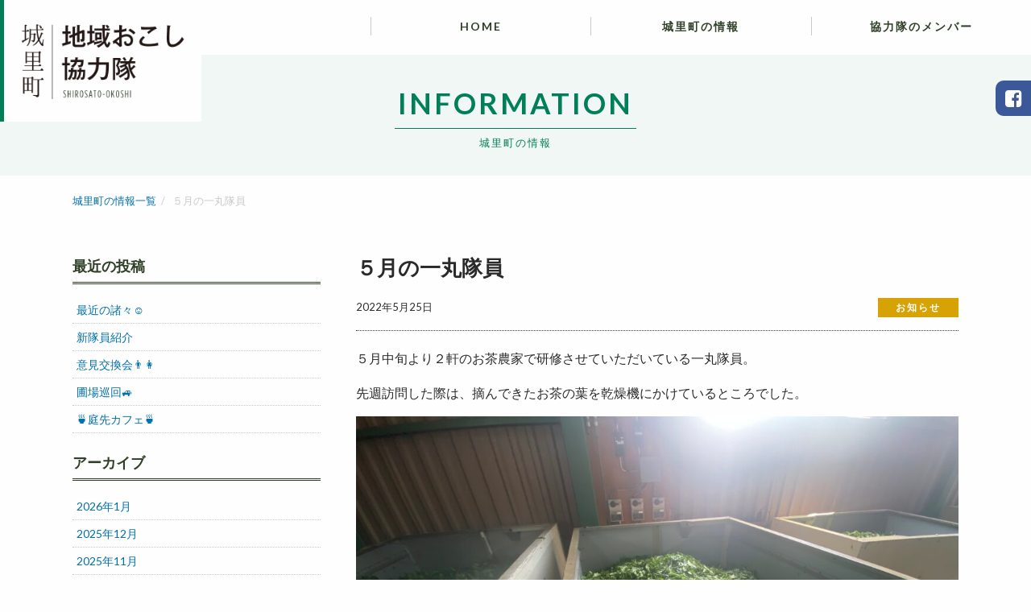

--- FILE ---
content_type: text/html; charset=UTF-8
request_url: https://shirosato-okoshi.com/notice/3087/
body_size: 9652
content:
<!doctype html>
<html class="no-js" lang="ja">
  <head>
    <meta charset="utf-8">
    <meta http-equiv="x-ua-compatible" content="ie=edge">
    <meta name="viewport" content="width=device-width, initial-scale=1.0">
    <title>城里町 地域おこし協力隊</title>
    
    
    
	  <meta property="og:type" content="website">
	  <meta property="og:url" content="https://shirosato-okoshi.com/">
	  <link href="https://shirosato-okoshi.com/wp-content/themes/shirosato-okoshi/assets/images/favicon.ico" rel="shortcut icon" />
    <link href="https://fonts.googleapis.com/css?family=Lato:400,700,900|Niconne" rel="stylesheet">
    <link rel="stylesheet" href="https://maxcdn.bootstrapcdn.com/font-awesome/4.6.1/css/font-awesome.min.css">
    <link rel="stylesheet" href="https://cdnjs.cloudflare.com/ajax/libs/Swiper/4.5.1/css/swiper.min.css">
    <link rel="stylesheet" href="https://shirosato-okoshi.com/wp-content/themes/shirosato-okoshi/assets/css/styles.css">
    <meta name='robots' content='max-image-preview:large' />
	<style>img:is([sizes="auto" i], [sizes^="auto," i]) { contain-intrinsic-size: 3000px 1500px }</style>
	<link rel="alternate" type="application/rss+xml" title="城里町地域おこし協力隊 &raquo; ５月の一丸隊員 のコメントのフィード" href="https://shirosato-okoshi.com/notice/3087/feed/" />
<script type="text/javascript">
/* <![CDATA[ */
window._wpemojiSettings = {"baseUrl":"https:\/\/s.w.org\/images\/core\/emoji\/16.0.1\/72x72\/","ext":".png","svgUrl":"https:\/\/s.w.org\/images\/core\/emoji\/16.0.1\/svg\/","svgExt":".svg","source":{"concatemoji":"https:\/\/shirosato-okoshi.com\/wp-includes\/js\/wp-emoji-release.min.js?ver=6.8.3"}};
/*! This file is auto-generated */
!function(s,n){var o,i,e;function c(e){try{var t={supportTests:e,timestamp:(new Date).valueOf()};sessionStorage.setItem(o,JSON.stringify(t))}catch(e){}}function p(e,t,n){e.clearRect(0,0,e.canvas.width,e.canvas.height),e.fillText(t,0,0);var t=new Uint32Array(e.getImageData(0,0,e.canvas.width,e.canvas.height).data),a=(e.clearRect(0,0,e.canvas.width,e.canvas.height),e.fillText(n,0,0),new Uint32Array(e.getImageData(0,0,e.canvas.width,e.canvas.height).data));return t.every(function(e,t){return e===a[t]})}function u(e,t){e.clearRect(0,0,e.canvas.width,e.canvas.height),e.fillText(t,0,0);for(var n=e.getImageData(16,16,1,1),a=0;a<n.data.length;a++)if(0!==n.data[a])return!1;return!0}function f(e,t,n,a){switch(t){case"flag":return n(e,"\ud83c\udff3\ufe0f\u200d\u26a7\ufe0f","\ud83c\udff3\ufe0f\u200b\u26a7\ufe0f")?!1:!n(e,"\ud83c\udde8\ud83c\uddf6","\ud83c\udde8\u200b\ud83c\uddf6")&&!n(e,"\ud83c\udff4\udb40\udc67\udb40\udc62\udb40\udc65\udb40\udc6e\udb40\udc67\udb40\udc7f","\ud83c\udff4\u200b\udb40\udc67\u200b\udb40\udc62\u200b\udb40\udc65\u200b\udb40\udc6e\u200b\udb40\udc67\u200b\udb40\udc7f");case"emoji":return!a(e,"\ud83e\udedf")}return!1}function g(e,t,n,a){var r="undefined"!=typeof WorkerGlobalScope&&self instanceof WorkerGlobalScope?new OffscreenCanvas(300,150):s.createElement("canvas"),o=r.getContext("2d",{willReadFrequently:!0}),i=(o.textBaseline="top",o.font="600 32px Arial",{});return e.forEach(function(e){i[e]=t(o,e,n,a)}),i}function t(e){var t=s.createElement("script");t.src=e,t.defer=!0,s.head.appendChild(t)}"undefined"!=typeof Promise&&(o="wpEmojiSettingsSupports",i=["flag","emoji"],n.supports={everything:!0,everythingExceptFlag:!0},e=new Promise(function(e){s.addEventListener("DOMContentLoaded",e,{once:!0})}),new Promise(function(t){var n=function(){try{var e=JSON.parse(sessionStorage.getItem(o));if("object"==typeof e&&"number"==typeof e.timestamp&&(new Date).valueOf()<e.timestamp+604800&&"object"==typeof e.supportTests)return e.supportTests}catch(e){}return null}();if(!n){if("undefined"!=typeof Worker&&"undefined"!=typeof OffscreenCanvas&&"undefined"!=typeof URL&&URL.createObjectURL&&"undefined"!=typeof Blob)try{var e="postMessage("+g.toString()+"("+[JSON.stringify(i),f.toString(),p.toString(),u.toString()].join(",")+"));",a=new Blob([e],{type:"text/javascript"}),r=new Worker(URL.createObjectURL(a),{name:"wpTestEmojiSupports"});return void(r.onmessage=function(e){c(n=e.data),r.terminate(),t(n)})}catch(e){}c(n=g(i,f,p,u))}t(n)}).then(function(e){for(var t in e)n.supports[t]=e[t],n.supports.everything=n.supports.everything&&n.supports[t],"flag"!==t&&(n.supports.everythingExceptFlag=n.supports.everythingExceptFlag&&n.supports[t]);n.supports.everythingExceptFlag=n.supports.everythingExceptFlag&&!n.supports.flag,n.DOMReady=!1,n.readyCallback=function(){n.DOMReady=!0}}).then(function(){return e}).then(function(){var e;n.supports.everything||(n.readyCallback(),(e=n.source||{}).concatemoji?t(e.concatemoji):e.wpemoji&&e.twemoji&&(t(e.twemoji),t(e.wpemoji)))}))}((window,document),window._wpemojiSettings);
/* ]]> */
</script>
<style id='wp-emoji-styles-inline-css' type='text/css'>

	img.wp-smiley, img.emoji {
		display: inline !important;
		border: none !important;
		box-shadow: none !important;
		height: 1em !important;
		width: 1em !important;
		margin: 0 0.07em !important;
		vertical-align: -0.1em !important;
		background: none !important;
		padding: 0 !important;
	}
</style>
<link rel='stylesheet' id='wp-block-library-css' href='https://shirosato-okoshi.com/wp-includes/css/dist/block-library/style.min.css?ver=6.8.3' type='text/css' media='all' />
<style id='classic-theme-styles-inline-css' type='text/css'>
/*! This file is auto-generated */
.wp-block-button__link{color:#fff;background-color:#32373c;border-radius:9999px;box-shadow:none;text-decoration:none;padding:calc(.667em + 2px) calc(1.333em + 2px);font-size:1.125em}.wp-block-file__button{background:#32373c;color:#fff;text-decoration:none}
</style>
<style id='global-styles-inline-css' type='text/css'>
:root{--wp--preset--aspect-ratio--square: 1;--wp--preset--aspect-ratio--4-3: 4/3;--wp--preset--aspect-ratio--3-4: 3/4;--wp--preset--aspect-ratio--3-2: 3/2;--wp--preset--aspect-ratio--2-3: 2/3;--wp--preset--aspect-ratio--16-9: 16/9;--wp--preset--aspect-ratio--9-16: 9/16;--wp--preset--color--black: #000000;--wp--preset--color--cyan-bluish-gray: #abb8c3;--wp--preset--color--white: #ffffff;--wp--preset--color--pale-pink: #f78da7;--wp--preset--color--vivid-red: #cf2e2e;--wp--preset--color--luminous-vivid-orange: #ff6900;--wp--preset--color--luminous-vivid-amber: #fcb900;--wp--preset--color--light-green-cyan: #7bdcb5;--wp--preset--color--vivid-green-cyan: #00d084;--wp--preset--color--pale-cyan-blue: #8ed1fc;--wp--preset--color--vivid-cyan-blue: #0693e3;--wp--preset--color--vivid-purple: #9b51e0;--wp--preset--gradient--vivid-cyan-blue-to-vivid-purple: linear-gradient(135deg,rgba(6,147,227,1) 0%,rgb(155,81,224) 100%);--wp--preset--gradient--light-green-cyan-to-vivid-green-cyan: linear-gradient(135deg,rgb(122,220,180) 0%,rgb(0,208,130) 100%);--wp--preset--gradient--luminous-vivid-amber-to-luminous-vivid-orange: linear-gradient(135deg,rgba(252,185,0,1) 0%,rgba(255,105,0,1) 100%);--wp--preset--gradient--luminous-vivid-orange-to-vivid-red: linear-gradient(135deg,rgba(255,105,0,1) 0%,rgb(207,46,46) 100%);--wp--preset--gradient--very-light-gray-to-cyan-bluish-gray: linear-gradient(135deg,rgb(238,238,238) 0%,rgb(169,184,195) 100%);--wp--preset--gradient--cool-to-warm-spectrum: linear-gradient(135deg,rgb(74,234,220) 0%,rgb(151,120,209) 20%,rgb(207,42,186) 40%,rgb(238,44,130) 60%,rgb(251,105,98) 80%,rgb(254,248,76) 100%);--wp--preset--gradient--blush-light-purple: linear-gradient(135deg,rgb(255,206,236) 0%,rgb(152,150,240) 100%);--wp--preset--gradient--blush-bordeaux: linear-gradient(135deg,rgb(254,205,165) 0%,rgb(254,45,45) 50%,rgb(107,0,62) 100%);--wp--preset--gradient--luminous-dusk: linear-gradient(135deg,rgb(255,203,112) 0%,rgb(199,81,192) 50%,rgb(65,88,208) 100%);--wp--preset--gradient--pale-ocean: linear-gradient(135deg,rgb(255,245,203) 0%,rgb(182,227,212) 50%,rgb(51,167,181) 100%);--wp--preset--gradient--electric-grass: linear-gradient(135deg,rgb(202,248,128) 0%,rgb(113,206,126) 100%);--wp--preset--gradient--midnight: linear-gradient(135deg,rgb(2,3,129) 0%,rgb(40,116,252) 100%);--wp--preset--font-size--small: 13px;--wp--preset--font-size--medium: 20px;--wp--preset--font-size--large: 36px;--wp--preset--font-size--x-large: 42px;--wp--preset--spacing--20: 0.44rem;--wp--preset--spacing--30: 0.67rem;--wp--preset--spacing--40: 1rem;--wp--preset--spacing--50: 1.5rem;--wp--preset--spacing--60: 2.25rem;--wp--preset--spacing--70: 3.38rem;--wp--preset--spacing--80: 5.06rem;--wp--preset--shadow--natural: 6px 6px 9px rgba(0, 0, 0, 0.2);--wp--preset--shadow--deep: 12px 12px 50px rgba(0, 0, 0, 0.4);--wp--preset--shadow--sharp: 6px 6px 0px rgba(0, 0, 0, 0.2);--wp--preset--shadow--outlined: 6px 6px 0px -3px rgba(255, 255, 255, 1), 6px 6px rgba(0, 0, 0, 1);--wp--preset--shadow--crisp: 6px 6px 0px rgba(0, 0, 0, 1);}:where(.is-layout-flex){gap: 0.5em;}:where(.is-layout-grid){gap: 0.5em;}body .is-layout-flex{display: flex;}.is-layout-flex{flex-wrap: wrap;align-items: center;}.is-layout-flex > :is(*, div){margin: 0;}body .is-layout-grid{display: grid;}.is-layout-grid > :is(*, div){margin: 0;}:where(.wp-block-columns.is-layout-flex){gap: 2em;}:where(.wp-block-columns.is-layout-grid){gap: 2em;}:where(.wp-block-post-template.is-layout-flex){gap: 1.25em;}:where(.wp-block-post-template.is-layout-grid){gap: 1.25em;}.has-black-color{color: var(--wp--preset--color--black) !important;}.has-cyan-bluish-gray-color{color: var(--wp--preset--color--cyan-bluish-gray) !important;}.has-white-color{color: var(--wp--preset--color--white) !important;}.has-pale-pink-color{color: var(--wp--preset--color--pale-pink) !important;}.has-vivid-red-color{color: var(--wp--preset--color--vivid-red) !important;}.has-luminous-vivid-orange-color{color: var(--wp--preset--color--luminous-vivid-orange) !important;}.has-luminous-vivid-amber-color{color: var(--wp--preset--color--luminous-vivid-amber) !important;}.has-light-green-cyan-color{color: var(--wp--preset--color--light-green-cyan) !important;}.has-vivid-green-cyan-color{color: var(--wp--preset--color--vivid-green-cyan) !important;}.has-pale-cyan-blue-color{color: var(--wp--preset--color--pale-cyan-blue) !important;}.has-vivid-cyan-blue-color{color: var(--wp--preset--color--vivid-cyan-blue) !important;}.has-vivid-purple-color{color: var(--wp--preset--color--vivid-purple) !important;}.has-black-background-color{background-color: var(--wp--preset--color--black) !important;}.has-cyan-bluish-gray-background-color{background-color: var(--wp--preset--color--cyan-bluish-gray) !important;}.has-white-background-color{background-color: var(--wp--preset--color--white) !important;}.has-pale-pink-background-color{background-color: var(--wp--preset--color--pale-pink) !important;}.has-vivid-red-background-color{background-color: var(--wp--preset--color--vivid-red) !important;}.has-luminous-vivid-orange-background-color{background-color: var(--wp--preset--color--luminous-vivid-orange) !important;}.has-luminous-vivid-amber-background-color{background-color: var(--wp--preset--color--luminous-vivid-amber) !important;}.has-light-green-cyan-background-color{background-color: var(--wp--preset--color--light-green-cyan) !important;}.has-vivid-green-cyan-background-color{background-color: var(--wp--preset--color--vivid-green-cyan) !important;}.has-pale-cyan-blue-background-color{background-color: var(--wp--preset--color--pale-cyan-blue) !important;}.has-vivid-cyan-blue-background-color{background-color: var(--wp--preset--color--vivid-cyan-blue) !important;}.has-vivid-purple-background-color{background-color: var(--wp--preset--color--vivid-purple) !important;}.has-black-border-color{border-color: var(--wp--preset--color--black) !important;}.has-cyan-bluish-gray-border-color{border-color: var(--wp--preset--color--cyan-bluish-gray) !important;}.has-white-border-color{border-color: var(--wp--preset--color--white) !important;}.has-pale-pink-border-color{border-color: var(--wp--preset--color--pale-pink) !important;}.has-vivid-red-border-color{border-color: var(--wp--preset--color--vivid-red) !important;}.has-luminous-vivid-orange-border-color{border-color: var(--wp--preset--color--luminous-vivid-orange) !important;}.has-luminous-vivid-amber-border-color{border-color: var(--wp--preset--color--luminous-vivid-amber) !important;}.has-light-green-cyan-border-color{border-color: var(--wp--preset--color--light-green-cyan) !important;}.has-vivid-green-cyan-border-color{border-color: var(--wp--preset--color--vivid-green-cyan) !important;}.has-pale-cyan-blue-border-color{border-color: var(--wp--preset--color--pale-cyan-blue) !important;}.has-vivid-cyan-blue-border-color{border-color: var(--wp--preset--color--vivid-cyan-blue) !important;}.has-vivid-purple-border-color{border-color: var(--wp--preset--color--vivid-purple) !important;}.has-vivid-cyan-blue-to-vivid-purple-gradient-background{background: var(--wp--preset--gradient--vivid-cyan-blue-to-vivid-purple) !important;}.has-light-green-cyan-to-vivid-green-cyan-gradient-background{background: var(--wp--preset--gradient--light-green-cyan-to-vivid-green-cyan) !important;}.has-luminous-vivid-amber-to-luminous-vivid-orange-gradient-background{background: var(--wp--preset--gradient--luminous-vivid-amber-to-luminous-vivid-orange) !important;}.has-luminous-vivid-orange-to-vivid-red-gradient-background{background: var(--wp--preset--gradient--luminous-vivid-orange-to-vivid-red) !important;}.has-very-light-gray-to-cyan-bluish-gray-gradient-background{background: var(--wp--preset--gradient--very-light-gray-to-cyan-bluish-gray) !important;}.has-cool-to-warm-spectrum-gradient-background{background: var(--wp--preset--gradient--cool-to-warm-spectrum) !important;}.has-blush-light-purple-gradient-background{background: var(--wp--preset--gradient--blush-light-purple) !important;}.has-blush-bordeaux-gradient-background{background: var(--wp--preset--gradient--blush-bordeaux) !important;}.has-luminous-dusk-gradient-background{background: var(--wp--preset--gradient--luminous-dusk) !important;}.has-pale-ocean-gradient-background{background: var(--wp--preset--gradient--pale-ocean) !important;}.has-electric-grass-gradient-background{background: var(--wp--preset--gradient--electric-grass) !important;}.has-midnight-gradient-background{background: var(--wp--preset--gradient--midnight) !important;}.has-small-font-size{font-size: var(--wp--preset--font-size--small) !important;}.has-medium-font-size{font-size: var(--wp--preset--font-size--medium) !important;}.has-large-font-size{font-size: var(--wp--preset--font-size--large) !important;}.has-x-large-font-size{font-size: var(--wp--preset--font-size--x-large) !important;}
:where(.wp-block-post-template.is-layout-flex){gap: 1.25em;}:where(.wp-block-post-template.is-layout-grid){gap: 1.25em;}
:where(.wp-block-columns.is-layout-flex){gap: 2em;}:where(.wp-block-columns.is-layout-grid){gap: 2em;}
:root :where(.wp-block-pullquote){font-size: 1.5em;line-height: 1.6;}
</style>
<link rel="https://api.w.org/" href="https://shirosato-okoshi.com/wp-json/" /><link rel="alternate" title="JSON" type="application/json" href="https://shirosato-okoshi.com/wp-json/wp/v2/posts/3087" /><link rel="EditURI" type="application/rsd+xml" title="RSD" href="https://shirosato-okoshi.com/xmlrpc.php?rsd" />
<meta name="generator" content="WordPress 6.8.3" />
<link rel="canonical" href="https://shirosato-okoshi.com/notice/3087/" />
<link rel='shortlink' href='https://shirosato-okoshi.com/?p=3087' />
<link rel="alternate" title="oEmbed (JSON)" type="application/json+oembed" href="https://shirosato-okoshi.com/wp-json/oembed/1.0/embed?url=https%3A%2F%2Fshirosato-okoshi.com%2Fnotice%2F3087%2F" />
<link rel="alternate" title="oEmbed (XML)" type="text/xml+oembed" href="https://shirosato-okoshi.com/wp-json/oembed/1.0/embed?url=https%3A%2F%2Fshirosato-okoshi.com%2Fnotice%2F3087%2F&#038;format=xml" />
<style type="text/css">.saboxplugin-wrap{-webkit-box-sizing:border-box;-moz-box-sizing:border-box;-ms-box-sizing:border-box;box-sizing:border-box;border:1px solid #eee;width:100%;clear:both;display:block;overflow:hidden;word-wrap:break-word;position:relative}.saboxplugin-wrap .saboxplugin-gravatar{float:left;padding:0 20px 20px 20px}.saboxplugin-wrap .saboxplugin-gravatar img{max-width:100px;height:auto;border-radius:0;}.saboxplugin-wrap .saboxplugin-authorname{font-size:18px;line-height:1;margin:20px 0 0 20px;display:block}.saboxplugin-wrap .saboxplugin-authorname a{text-decoration:none}.saboxplugin-wrap .saboxplugin-authorname a:focus{outline:0}.saboxplugin-wrap .saboxplugin-desc{display:block;margin:5px 20px}.saboxplugin-wrap .saboxplugin-desc a{text-decoration:underline}.saboxplugin-wrap .saboxplugin-desc p{margin:5px 0 12px}.saboxplugin-wrap .saboxplugin-web{margin:0 20px 15px;text-align:left}.saboxplugin-wrap .sab-web-position{text-align:right}.saboxplugin-wrap .saboxplugin-web a{color:#ccc;text-decoration:none}.saboxplugin-wrap .saboxplugin-socials{position:relative;display:block;background:#fcfcfc;padding:5px;border-top:1px solid #eee}.saboxplugin-wrap .saboxplugin-socials a svg{width:20px;height:20px}.saboxplugin-wrap .saboxplugin-socials a svg .st2{fill:#fff; transform-origin:center center;}.saboxplugin-wrap .saboxplugin-socials a svg .st1{fill:rgba(0,0,0,.3)}.saboxplugin-wrap .saboxplugin-socials a:hover{opacity:.8;-webkit-transition:opacity .4s;-moz-transition:opacity .4s;-o-transition:opacity .4s;transition:opacity .4s;box-shadow:none!important;-webkit-box-shadow:none!important}.saboxplugin-wrap .saboxplugin-socials .saboxplugin-icon-color{box-shadow:none;padding:0;border:0;-webkit-transition:opacity .4s;-moz-transition:opacity .4s;-o-transition:opacity .4s;transition:opacity .4s;display:inline-block;color:#fff;font-size:0;text-decoration:inherit;margin:5px;-webkit-border-radius:0;-moz-border-radius:0;-ms-border-radius:0;-o-border-radius:0;border-radius:0;overflow:hidden}.saboxplugin-wrap .saboxplugin-socials .saboxplugin-icon-grey{text-decoration:inherit;box-shadow:none;position:relative;display:-moz-inline-stack;display:inline-block;vertical-align:middle;zoom:1;margin:10px 5px;color:#444;fill:#444}.clearfix:after,.clearfix:before{content:' ';display:table;line-height:0;clear:both}.ie7 .clearfix{zoom:1}.saboxplugin-socials.sabox-colored .saboxplugin-icon-color .sab-twitch{border-color:#38245c}.saboxplugin-socials.sabox-colored .saboxplugin-icon-color .sab-behance{border-color:#003eb0}.saboxplugin-socials.sabox-colored .saboxplugin-icon-color .sab-deviantart{border-color:#036824}.saboxplugin-socials.sabox-colored .saboxplugin-icon-color .sab-digg{border-color:#00327c}.saboxplugin-socials.sabox-colored .saboxplugin-icon-color .sab-dribbble{border-color:#ba1655}.saboxplugin-socials.sabox-colored .saboxplugin-icon-color .sab-facebook{border-color:#1e2e4f}.saboxplugin-socials.sabox-colored .saboxplugin-icon-color .sab-flickr{border-color:#003576}.saboxplugin-socials.sabox-colored .saboxplugin-icon-color .sab-github{border-color:#264874}.saboxplugin-socials.sabox-colored .saboxplugin-icon-color .sab-google{border-color:#0b51c5}.saboxplugin-socials.sabox-colored .saboxplugin-icon-color .sab-html5{border-color:#902e13}.saboxplugin-socials.sabox-colored .saboxplugin-icon-color .sab-instagram{border-color:#1630aa}.saboxplugin-socials.sabox-colored .saboxplugin-icon-color .sab-linkedin{border-color:#00344f}.saboxplugin-socials.sabox-colored .saboxplugin-icon-color .sab-pinterest{border-color:#5b040e}.saboxplugin-socials.sabox-colored .saboxplugin-icon-color .sab-reddit{border-color:#992900}.saboxplugin-socials.sabox-colored .saboxplugin-icon-color .sab-rss{border-color:#a43b0a}.saboxplugin-socials.sabox-colored .saboxplugin-icon-color .sab-sharethis{border-color:#5d8420}.saboxplugin-socials.sabox-colored .saboxplugin-icon-color .sab-soundcloud{border-color:#995200}.saboxplugin-socials.sabox-colored .saboxplugin-icon-color .sab-spotify{border-color:#0f612c}.saboxplugin-socials.sabox-colored .saboxplugin-icon-color .sab-stackoverflow{border-color:#a95009}.saboxplugin-socials.sabox-colored .saboxplugin-icon-color .sab-steam{border-color:#006388}.saboxplugin-socials.sabox-colored .saboxplugin-icon-color .sab-user_email{border-color:#b84e05}.saboxplugin-socials.sabox-colored .saboxplugin-icon-color .sab-tumblr{border-color:#10151b}.saboxplugin-socials.sabox-colored .saboxplugin-icon-color .sab-twitter{border-color:#0967a0}.saboxplugin-socials.sabox-colored .saboxplugin-icon-color .sab-vimeo{border-color:#0d7091}.saboxplugin-socials.sabox-colored .saboxplugin-icon-color .sab-windows{border-color:#003f71}.saboxplugin-socials.sabox-colored .saboxplugin-icon-color .sab-whatsapp{border-color:#003f71}.saboxplugin-socials.sabox-colored .saboxplugin-icon-color .sab-wordpress{border-color:#0f3647}.saboxplugin-socials.sabox-colored .saboxplugin-icon-color .sab-yahoo{border-color:#14002d}.saboxplugin-socials.sabox-colored .saboxplugin-icon-color .sab-youtube{border-color:#900}.saboxplugin-socials.sabox-colored .saboxplugin-icon-color .sab-xing{border-color:#000202}.saboxplugin-socials.sabox-colored .saboxplugin-icon-color .sab-mixcloud{border-color:#2475a0}.saboxplugin-socials.sabox-colored .saboxplugin-icon-color .sab-vk{border-color:#243549}.saboxplugin-socials.sabox-colored .saboxplugin-icon-color .sab-medium{border-color:#00452c}.saboxplugin-socials.sabox-colored .saboxplugin-icon-color .sab-quora{border-color:#420e00}.saboxplugin-socials.sabox-colored .saboxplugin-icon-color .sab-meetup{border-color:#9b181c}.saboxplugin-socials.sabox-colored .saboxplugin-icon-color .sab-goodreads{border-color:#000}.saboxplugin-socials.sabox-colored .saboxplugin-icon-color .sab-snapchat{border-color:#999700}.saboxplugin-socials.sabox-colored .saboxplugin-icon-color .sab-500px{border-color:#00557f}.saboxplugin-socials.sabox-colored .saboxplugin-icon-color .sab-mastodont{border-color:#185886}.sabox-plus-item{margin-bottom:20px}@media screen and (max-width:480px){.saboxplugin-wrap{text-align:center}.saboxplugin-wrap .saboxplugin-gravatar{float:none;padding:20px 0;text-align:center;margin:0 auto;display:block}.saboxplugin-wrap .saboxplugin-gravatar img{float:none;display:inline-block;display:-moz-inline-stack;vertical-align:middle;zoom:1}.saboxplugin-wrap .saboxplugin-desc{margin:0 10px 20px;text-align:center}.saboxplugin-wrap .saboxplugin-authorname{text-align:center;margin:10px 0 20px}}body .saboxplugin-authorname a,body .saboxplugin-authorname a:hover{box-shadow:none;-webkit-box-shadow:none}a.sab-profile-edit{font-size:16px!important;line-height:1!important}.sab-edit-settings a,a.sab-profile-edit{color:#0073aa!important;box-shadow:none!important;-webkit-box-shadow:none!important}.sab-edit-settings{margin-right:15px;position:absolute;right:0;z-index:2;bottom:10px;line-height:20px}.sab-edit-settings i{margin-left:5px}.saboxplugin-socials{line-height:1!important}.rtl .saboxplugin-wrap .saboxplugin-gravatar{float:right}.rtl .saboxplugin-wrap .saboxplugin-authorname{display:flex;align-items:center}.rtl .saboxplugin-wrap .saboxplugin-authorname .sab-profile-edit{margin-right:10px}.rtl .sab-edit-settings{right:auto;left:0}img.sab-custom-avatar{max-width:75px;}.saboxplugin-wrap {margin-top:0px; margin-bottom:0px; padding: 0px 0px }.saboxplugin-wrap .saboxplugin-authorname {font-size:18px; line-height:25px;}.saboxplugin-wrap .saboxplugin-desc p, .saboxplugin-wrap .saboxplugin-desc {font-size:14px !important; line-height:21px !important;}.saboxplugin-wrap .saboxplugin-web {font-size:14px;}.saboxplugin-wrap .saboxplugin-socials a svg {width:18px;height:18px;}</style>    
<!-- Global site tag (gtag.js) - Google Analytics -->
<script async src="https://www.googletagmanager.com/gtag/js?id=G-T6V6G14M8Q"></script>
<script>
  window.dataLayer = window.dataLayer || [];
  function gtag(){dataLayer.push(arguments);}
  gtag('js', new Date());

  gtag('config', 'G-T6V6G14M8Q');
</script>    
    
  </head>
  
  
  
  <body class="wp-singular post-template-default single single-post postid-3087 single-format-standard wp-theme-shirosato-okoshi">
	  

	  
				
	  <header id="global-header">
		  <div class="inner">
			  <h1><a href="https://shirosato-okoshi.com/"><img src="https://shirosato-okoshi.com/wp-content/themes/shirosato-okoshi/assets/images/logo_shirosato-okoshi.png" alt="城里町 地域おこし協力隊"></a></h1>
        <div id="nav-toggle">
          <div>
            <span></span>
            <span></span>
            <span></span>
          </div>
	      </div>
	      <nav class="main-nav">
	        <ul>
	          <li><a href="https://shirosato-okoshi.com"><span>HOME</span></a></li>
	          <li><a href="https://shirosato-okoshi.com/information/"><span>城里町の情報</span></a></li>
	          <li><a href="https://shirosato-okoshi.com/member/"><span>協力隊のメンバー</span></a></li>
	        </ul>
	      </nav>
		  </div>
	  </header>
	  
	  <div id="fixed-menu">
		  <ul>
		  	<li class="facebook"><a href="https://www.facebook.com/shirokoshi/" target="_blank"><i class="fa fa-facebook-square"></i></a></li>
<!-- 		  	<li class="instagram"><a href="#" target="_blank"><i class="fa fa-instagram"></i></a></li> -->
		  </ul>
	  </div>
<main>
	
	<h2 class="page-title">
		<span>INFORMATION</span>
		<i></i>
		<small>城里町の情報</small>
	</h2>
		
	<div class="wrap">
		
		
				<ul class="breadcrumb">
			<li><a href="https://shirosato-okoshi.com/information/">城里町の情報一覧</a></li>
			<li>５月の一丸隊員</li>
		</ul>
		
	  				
		<div class="flexbox">
			
			
			
			<article>
				<h3>５月の一丸隊員</h3>
				<div class="information">
					<time>2022年5月25日</time>
					<span class="label notice">お知らせ</span>
				</div>
				
				<div class="contents">
					
<p>５月中旬より２軒のお茶農家で研修させていただいている一丸隊員。</p>



<p>先週訪問した際は、摘んできたお茶の葉を乾燥機にかけているところでした。</p>



<figure class="wp-block-gallery columns-1 is-cropped wp-block-gallery-1 is-layout-flex wp-block-gallery-is-layout-flex"><ul class="blocks-gallery-grid"><li class="blocks-gallery-item"><figure><img fetchpriority="high" decoding="async" width="1024" height="768" src="https://shirosato-okoshi.com/wp-content/uploads/2022/05/高浦さん-1024x768.jpg" alt="" data-id="3088" data-full-url="https://shirosato-okoshi.com/wp-content/uploads/2022/05/高浦さん-scaled.jpg" data-link="https://shirosato-okoshi.com/?attachment_id=3088" class="wp-image-3088" srcset="https://shirosato-okoshi.com/wp-content/uploads/2022/05/高浦さん-1024x768.jpg 1024w, https://shirosato-okoshi.com/wp-content/uploads/2022/05/高浦さん-500x375.jpg 500w, https://shirosato-okoshi.com/wp-content/uploads/2022/05/高浦さん-768x576.jpg 768w, https://shirosato-okoshi.com/wp-content/uploads/2022/05/高浦さん-1536x1152.jpg 1536w, https://shirosato-okoshi.com/wp-content/uploads/2022/05/高浦さん-2048x1536.jpg 2048w" sizes="(max-width: 1024px) 100vw, 1024px" /></figure></li></ul></figure>



<p>この日は晴天でしたが、それまでは雨が多く、お茶摘みが思うようにできなかったと農家さんがお話されていました。今週はお天気も良く、作業もはかどっていることでしょう。この時期のお茶畑は絶景です&#x203c;</p>



<figure class="wp-block-gallery columns-1 is-cropped wp-block-gallery-2 is-layout-flex wp-block-gallery-is-layout-flex"><ul class="blocks-gallery-grid"><li class="blocks-gallery-item"><figure><img decoding="async" width="1024" height="768" src="https://shirosato-okoshi.com/wp-content/uploads/2022/05/お茶畑-1024x768.jpg" alt="" data-id="3089" data-full-url="https://shirosato-okoshi.com/wp-content/uploads/2022/05/お茶畑-scaled.jpg" data-link="https://shirosato-okoshi.com/?attachment_id=3089" class="wp-image-3089" srcset="https://shirosato-okoshi.com/wp-content/uploads/2022/05/お茶畑-1024x768.jpg 1024w, https://shirosato-okoshi.com/wp-content/uploads/2022/05/お茶畑-500x375.jpg 500w, https://shirosato-okoshi.com/wp-content/uploads/2022/05/お茶畑-768x576.jpg 768w, https://shirosato-okoshi.com/wp-content/uploads/2022/05/お茶畑-1536x1152.jpg 1536w, https://shirosato-okoshi.com/wp-content/uploads/2022/05/お茶畑-2048x1536.jpg 2048w" sizes="(max-width: 1024px) 100vw, 1024px" /></figure></li></ul></figure>



<p>美味しい新茶が出来上がっております。皆様も茨城県三大銘茶のひとつ「古内茶」をぜひ召し上がってみてくさだい♡</p>



<figure class="wp-block-gallery columns-1 is-cropped wp-block-gallery-3 is-layout-flex wp-block-gallery-is-layout-flex"><ul class="blocks-gallery-grid"><li class="blocks-gallery-item"><figure><img decoding="async" width="1024" height="768" src="https://shirosato-okoshi.com/wp-content/uploads/2022/05/静岡視察-1024x768.jpg" alt="" data-id="3091" data-full-url="https://shirosato-okoshi.com/wp-content/uploads/2022/05/静岡視察-scaled.jpg" data-link="https://shirosato-okoshi.com/?attachment_id=3091" class="wp-image-3091" srcset="https://shirosato-okoshi.com/wp-content/uploads/2022/05/静岡視察-1024x768.jpg 1024w, https://shirosato-okoshi.com/wp-content/uploads/2022/05/静岡視察-500x375.jpg 500w, https://shirosato-okoshi.com/wp-content/uploads/2022/05/静岡視察-768x576.jpg 768w, https://shirosato-okoshi.com/wp-content/uploads/2022/05/静岡視察-1536x1152.jpg 1536w, https://shirosato-okoshi.com/wp-content/uploads/2022/05/静岡視察-2048x1536.jpg 2048w" sizes="(max-width: 1024px) 100vw, 1024px" /></figure></li></ul></figure>



<p>（写真は静岡県茶視察研修時の一丸隊員です。安達隊員も一緒に。）</p>
<div class="saboxplugin-wrap" itemtype="http://schema.org/Person" itemscope itemprop="author"><div class="saboxplugin-tab"><div class="saboxplugin-gravatar"><img loading="lazy" decoding="async" src="https://shirosato-okoshi.com/wp-content/uploads/2021/08/農業政策課logo-2.png" width="100"  height="100" alt="" itemprop="image"></div><div class="saboxplugin-authorname"><a href="https://shirosato-okoshi.com/author/noseika/" class="vcard author" rel="author"><span class="fn">城里町農業政策課</span></a></div><div class="saboxplugin-desc"><div itemprop="description"></div></div><div class="clearfix"></div></div></div>				</div>
	
				<ul class="button_area">
											<li class="prev"><a href="https://shirosato-okoshi.com/notice/3080/" rel="prev">前の記事</a></li>
					
											<li class="next"><a href="https://shirosato-okoshi.com/notice/3094/" rel="next">次の記事</a></li>
					
				</ul>
			</article>
		  

		  
      <aside>
			<section class="latest">
		<h3>最近の投稿</h3>
		<ul class="article_list">
		  			<li><a href="https://shirosato-okoshi.com/notice/6379/">最近の諸々&#x263a;</a></li>
		  			<li><a href="https://shirosato-okoshi.com/notice/6371/">新隊員紹介</a></li>
		  			<li><a href="https://shirosato-okoshi.com/notice/6362/">意見交換会&#x1f468;&#x1f469;</a></li>
		  			<li><a href="https://shirosato-okoshi.com/notice/6355/">圃場巡回&#x1f699;</a></li>
		  			<li><a href="https://shirosato-okoshi.com/notice/6343/">&#x1f375;庭先カフェ&#x1f375;</a></li>
		  		</ul>
	</section>
			
	<section class="archive">
		<h3>アーカイブ</h3>
		<ul>
				<li><a href='https://shirosato-okoshi.com/date/2026/01/'>2026年1月</a></li>
	<li><a href='https://shirosato-okoshi.com/date/2025/12/'>2025年12月</a></li>
	<li><a href='https://shirosato-okoshi.com/date/2025/11/'>2025年11月</a></li>
	<li><a href='https://shirosato-okoshi.com/date/2025/10/'>2025年10月</a></li>
	<li><a href='https://shirosato-okoshi.com/date/2025/09/'>2025年9月</a></li>
	<li><a href='https://shirosato-okoshi.com/date/2025/08/'>2025年8月</a></li>
	<li><a href='https://shirosato-okoshi.com/date/2025/07/'>2025年7月</a></li>
	<li><a href='https://shirosato-okoshi.com/date/2025/06/'>2025年6月</a></li>
	<li><a href='https://shirosato-okoshi.com/date/2025/05/'>2025年5月</a></li>
	<li><a href='https://shirosato-okoshi.com/date/2025/04/'>2025年4月</a></li>
	<li><a href='https://shirosato-okoshi.com/date/2025/03/'>2025年3月</a></li>
	<li><a href='https://shirosato-okoshi.com/date/2025/02/'>2025年2月</a></li>
	<li><a href='https://shirosato-okoshi.com/date/2025/01/'>2025年1月</a></li>
	<li><a href='https://shirosato-okoshi.com/date/2024/12/'>2024年12月</a></li>
	<li><a href='https://shirosato-okoshi.com/date/2024/11/'>2024年11月</a></li>
	<li><a href='https://shirosato-okoshi.com/date/2024/10/'>2024年10月</a></li>
	<li><a href='https://shirosato-okoshi.com/date/2024/09/'>2024年9月</a></li>
	<li><a href='https://shirosato-okoshi.com/date/2024/08/'>2024年8月</a></li>
	<li><a href='https://shirosato-okoshi.com/date/2024/07/'>2024年7月</a></li>
	<li><a href='https://shirosato-okoshi.com/date/2024/06/'>2024年6月</a></li>
	<li><a href='https://shirosato-okoshi.com/date/2024/05/'>2024年5月</a></li>
	<li><a href='https://shirosato-okoshi.com/date/2024/04/'>2024年4月</a></li>
	<li><a href='https://shirosato-okoshi.com/date/2024/03/'>2024年3月</a></li>
	<li><a href='https://shirosato-okoshi.com/date/2024/02/'>2024年2月</a></li>
	<li><a href='https://shirosato-okoshi.com/date/2024/01/'>2024年1月</a></li>
	<li><a href='https://shirosato-okoshi.com/date/2023/12/'>2023年12月</a></li>
	<li><a href='https://shirosato-okoshi.com/date/2023/11/'>2023年11月</a></li>
	<li><a href='https://shirosato-okoshi.com/date/2023/10/'>2023年10月</a></li>
	<li><a href='https://shirosato-okoshi.com/date/2023/09/'>2023年9月</a></li>
	<li><a href='https://shirosato-okoshi.com/date/2023/08/'>2023年8月</a></li>
	<li><a href='https://shirosato-okoshi.com/date/2023/07/'>2023年7月</a></li>
	<li><a href='https://shirosato-okoshi.com/date/2023/06/'>2023年6月</a></li>
	<li><a href='https://shirosato-okoshi.com/date/2023/05/'>2023年5月</a></li>
	<li><a href='https://shirosato-okoshi.com/date/2023/04/'>2023年4月</a></li>
	<li><a href='https://shirosato-okoshi.com/date/2023/03/'>2023年3月</a></li>
	<li><a href='https://shirosato-okoshi.com/date/2023/02/'>2023年2月</a></li>
	<li><a href='https://shirosato-okoshi.com/date/2023/01/'>2023年1月</a></li>
	<li><a href='https://shirosato-okoshi.com/date/2022/12/'>2022年12月</a></li>
	<li><a href='https://shirosato-okoshi.com/date/2022/11/'>2022年11月</a></li>
	<li><a href='https://shirosato-okoshi.com/date/2022/10/'>2022年10月</a></li>
	<li><a href='https://shirosato-okoshi.com/date/2022/09/'>2022年9月</a></li>
	<li><a href='https://shirosato-okoshi.com/date/2022/08/'>2022年8月</a></li>
	<li><a href='https://shirosato-okoshi.com/date/2022/07/'>2022年7月</a></li>
	<li><a href='https://shirosato-okoshi.com/date/2022/06/'>2022年6月</a></li>
	<li><a href='https://shirosato-okoshi.com/date/2022/05/'>2022年5月</a></li>
	<li><a href='https://shirosato-okoshi.com/date/2022/03/'>2022年3月</a></li>
	<li><a href='https://shirosato-okoshi.com/date/2022/02/'>2022年2月</a></li>
	<li><a href='https://shirosato-okoshi.com/date/2022/01/'>2022年1月</a></li>
	<li><a href='https://shirosato-okoshi.com/date/2021/12/'>2021年12月</a></li>
	<li><a href='https://shirosato-okoshi.com/date/2021/11/'>2021年11月</a></li>
	<li><a href='https://shirosato-okoshi.com/date/2021/10/'>2021年10月</a></li>
	<li><a href='https://shirosato-okoshi.com/date/2021/09/'>2021年9月</a></li>
	<li><a href='https://shirosato-okoshi.com/date/2021/08/'>2021年8月</a></li>
	<li><a href='https://shirosato-okoshi.com/date/2021/07/'>2021年7月</a></li>
	<li><a href='https://shirosato-okoshi.com/date/2021/05/'>2021年5月</a></li>
	<li><a href='https://shirosato-okoshi.com/date/2021/04/'>2021年4月</a></li>
	<li><a href='https://shirosato-okoshi.com/date/2021/03/'>2021年3月</a></li>
	<li><a href='https://shirosato-okoshi.com/date/2021/02/'>2021年2月</a></li>
	<li><a href='https://shirosato-okoshi.com/date/2021/01/'>2021年1月</a></li>
	<li><a href='https://shirosato-okoshi.com/date/2020/12/'>2020年12月</a></li>
	<li><a href='https://shirosato-okoshi.com/date/2020/11/'>2020年11月</a></li>
	<li><a href='https://shirosato-okoshi.com/date/2020/10/'>2020年10月</a></li>
	<li><a href='https://shirosato-okoshi.com/date/2020/08/'>2020年8月</a></li>
	<li><a href='https://shirosato-okoshi.com/date/2020/07/'>2020年7月</a></li>
	<li><a href='https://shirosato-okoshi.com/date/2020/06/'>2020年6月</a></li>
	<li><a href='https://shirosato-okoshi.com/date/2020/05/'>2020年5月</a></li>
	<li><a href='https://shirosato-okoshi.com/date/2020/04/'>2020年4月</a></li>
	<li><a href='https://shirosato-okoshi.com/date/2020/03/'>2020年3月</a></li>
	<li><a href='https://shirosato-okoshi.com/date/2020/02/'>2020年2月</a></li>
	<li><a href='https://shirosato-okoshi.com/date/2019/12/'>2019年12月</a></li>
	<li><a href='https://shirosato-okoshi.com/date/2019/11/'>2019年11月</a></li>
		</ul>
	</section>
	
</aside>
			
		</div>
	</div>

</main>

	  
    
		<div id="back-to-top">
			<a href="#top" data-scroll><i class="fa fa-arrow-up"></i></a>
		</div>

	  <footer id="global-footer">
		  <div class="top">
			  <div class="inner">
				  <div class="left">
					  <h2><a href="https://shirosato-okoshi.com/"><img src="https://shirosato-okoshi.com/wp-content/themes/shirosato-okoshi/assets/images/logo_shirosato-okoshi.png" alt="城里町 地域おこし協力隊"></a></h2>
					  <ul>
						  <li>〒311-4303 茨城県東茨城郡城里町石塚1428-25 <br>まちづくり戦略課内</li>
						  <li>電話：029-288-3111（代表）</li>
						  <li>メール：<a href="mailto:info@shirosato-okoshi.com">info@shirosato-okoshi.com</a></li>
					  </ul>
				  </div>
				  
				  <div class="fb-page">
					  <iframe src="https://www.facebook.com/plugins/page.php?href=https%3A%2F%2Fwww.facebook.com%2Fshirokoshi%2F&tabs=timeline&width=300&height=300&small_header=false&adapt_container_width=true&hide_cover=false&show_facepile=true&appId=1760843247561689" width="300" height="300" style="border:none;overflow:hidden" scrolling="no" frameborder="0" allowTransparency="true" allow="encrypted-media"></iframe>
				  </div>
			  </div>
		  </div>
		  
		  <div class="bottom">© 2020 Shirosato town</div>
	  </footer>

    <script type="speculationrules">
{"prefetch":[{"source":"document","where":{"and":[{"href_matches":"\/*"},{"not":{"href_matches":["\/wp-*.php","\/wp-admin\/*","\/wp-content\/uploads\/*","\/wp-content\/*","\/wp-content\/plugins\/*","\/wp-content\/themes\/shirosato-okoshi\/*","\/*\\?(.+)"]}},{"not":{"selector_matches":"a[rel~=\"nofollow\"]"}},{"not":{"selector_matches":".no-prefetch, .no-prefetch a"}}]},"eagerness":"conservative"}]}
</script>
<style id='core-block-supports-inline-css' type='text/css'>
.wp-block-gallery.wp-block-gallery-1{--wp--style--unstable-gallery-gap:var( --wp--style--gallery-gap-default, var( --gallery-block--gutter-size, var( --wp--style--block-gap, 0.5em ) ) );gap:var( --wp--style--gallery-gap-default, var( --gallery-block--gutter-size, var( --wp--style--block-gap, 0.5em ) ) );}.wp-block-gallery.wp-block-gallery-2{--wp--style--unstable-gallery-gap:var( --wp--style--gallery-gap-default, var( --gallery-block--gutter-size, var( --wp--style--block-gap, 0.5em ) ) );gap:var( --wp--style--gallery-gap-default, var( --gallery-block--gutter-size, var( --wp--style--block-gap, 0.5em ) ) );}.wp-block-gallery.wp-block-gallery-3{--wp--style--unstable-gallery-gap:var( --wp--style--gallery-gap-default, var( --gallery-block--gutter-size, var( --wp--style--block-gap, 0.5em ) ) );gap:var( --wp--style--gallery-gap-default, var( --gallery-block--gutter-size, var( --wp--style--block-gap, 0.5em ) ) );}
</style>
    <script src="https://cdnjs.cloudflare.com/ajax/libs/jquery/3.4.1/jquery.min.js"></script>
    <script src="https://cdnjs.cloudflare.com/ajax/libs/what-input/5.2.3/what-input.js"></script>
    <script src="https://cdnjs.cloudflare.com/ajax/libs/smooth-scroll/16.0.3/smooth-scroll.min.js"></script>
    <script src="https://cdnjs.cloudflare.com/ajax/libs/Swiper/4.5.1/js/swiper.min.js"></script>
    <script src="https://shirosato-okoshi.com/wp-content/themes/shirosato-okoshi/assets/js/scripts.js"></script>
  </body>
</html>

<!--
Performance optimized by W3 Total Cache. Learn more: https://www.boldgrid.com/w3-total-cache/


Served from: shirosato-okoshi.com @ 2026-01-22 23:32:14 by W3 Total Cache
-->

--- FILE ---
content_type: text/css
request_url: https://shirosato-okoshi.com/wp-content/themes/shirosato-okoshi/assets/css/styles.css
body_size: 49799
content:
@charset "UTF-8";
/*! normalize.css v8.0.1 | MIT License | github.com/necolas/normalize.css */
/* Document
   ========================================================================== */
/**
 * 1. Correct the line height in all browsers.
 * 2. Prevent adjustments of font size after orientation changes in iOS.
 */
html {
  line-height: 1.15;
  /* 1 */
  -webkit-text-size-adjust: 100%;
  /* 2 */
}

/* Sections
   ========================================================================== */
/**
 * Remove the margin in all browsers.
 */
body {
  margin: 0;
}

/**
 * Render the `main` element consistently in IE.
 */
main {
  display: block;
}

/**
 * Correct the font size and margin on `h1` elements within `section` and
 * `article` contexts in Chrome, Firefox, and Safari.
 */
h1 {
  font-size: 2em;
  margin: 0.67em 0;
}

/* Grouping content
   ========================================================================== */
/**
 * 1. Add the correct box sizing in Firefox.
 * 2. Show the overflow in Edge and IE.
 */
hr {
  -webkit-box-sizing: content-box;
          box-sizing: content-box;
  /* 1 */
  height: 0;
  /* 1 */
  overflow: visible;
  /* 2 */
}

/**
 * 1. Correct the inheritance and scaling of font size in all browsers.
 * 2. Correct the odd `em` font sizing in all browsers.
 */
pre {
  font-family: monospace, monospace;
  /* 1 */
  font-size: 1em;
  /* 2 */
}

/* Text-level semantics
   ========================================================================== */
/**
 * Remove the gray background on active links in IE 10.
 */
a {
  background-color: transparent;
}

/**
 * 1. Remove the bottom border in Chrome 57-
 * 2. Add the correct text decoration in Chrome, Edge, IE, Opera, and Safari.
 */
abbr[title] {
  border-bottom: none;
  /* 1 */
  text-decoration: underline;
  /* 2 */
  -webkit-text-decoration: underline dotted;
          text-decoration: underline dotted;
  /* 2 */
}

/**
 * Add the correct font weight in Chrome, Edge, and Safari.
 */
b,
strong {
  font-weight: bolder;
}

/**
 * 1. Correct the inheritance and scaling of font size in all browsers.
 * 2. Correct the odd `em` font sizing in all browsers.
 */
code,
kbd,
samp {
  font-family: monospace, monospace;
  /* 1 */
  font-size: 1em;
  /* 2 */
}

/**
 * Add the correct font size in all browsers.
 */
small {
  font-size: 80%;
}

/**
 * Prevent `sub` and `sup` elements from affecting the line height in
 * all browsers.
 */
sub,
sup {
  font-size: 75%;
  line-height: 0;
  position: relative;
  vertical-align: baseline;
}

sub {
  bottom: -0.25em;
}

sup {
  top: -0.5em;
}

/* Embedded content
   ========================================================================== */
/**
 * Remove the border on images inside links in IE 10.
 */
img {
  border-style: none;
}

/* Forms
   ========================================================================== */
/**
 * 1. Change the font styles in all browsers.
 * 2. Remove the margin in Firefox and Safari.
 */
button,
input,
optgroup,
select,
textarea {
  font-family: inherit;
  /* 1 */
  font-size: 100%;
  /* 1 */
  line-height: 1.15;
  /* 1 */
  margin: 0;
  /* 2 */
}

/**
 * Show the overflow in IE.
 * 1. Show the overflow in Edge.
 */
button,
input {
  /* 1 */
  overflow: visible;
}

/**
 * Remove the inheritance of text transform in Edge, Firefox, and IE.
 * 1. Remove the inheritance of text transform in Firefox.
 */
button,
select {
  /* 1 */
  text-transform: none;
}

/**
 * Correct the inability to style clickable types in iOS and Safari.
 */
button,
[type="button"],
[type="reset"],
[type="submit"] {
  -webkit-appearance: button;
}

/**
 * Remove the inner border and padding in Firefox.
 */
button::-moz-focus-inner,
[type="button"]::-moz-focus-inner,
[type="reset"]::-moz-focus-inner,
[type="submit"]::-moz-focus-inner {
  border-style: none;
  padding: 0;
}

/**
 * Restore the focus styles unset by the previous rule.
 */
button:-moz-focusring,
[type="button"]:-moz-focusring,
[type="reset"]:-moz-focusring,
[type="submit"]:-moz-focusring {
  outline: 1px dotted ButtonText;
}

/**
 * Correct the padding in Firefox.
 */
fieldset {
  padding: 0.35em 0.75em 0.625em;
}

/**
 * 1. Correct the text wrapping in Edge and IE.
 * 2. Correct the color inheritance from `fieldset` elements in IE.
 * 3. Remove the padding so developers are not caught out when they zero out
 *    `fieldset` elements in all browsers.
 */
legend {
  -webkit-box-sizing: border-box;
          box-sizing: border-box;
  /* 1 */
  color: inherit;
  /* 2 */
  display: table;
  /* 1 */
  max-width: 100%;
  /* 1 */
  padding: 0;
  /* 3 */
  white-space: normal;
  /* 1 */
}

/**
 * Add the correct vertical alignment in Chrome, Firefox, and Opera.
 */
progress {
  vertical-align: baseline;
}

/**
 * Remove the default vertical scrollbar in IE 10+.
 */
textarea {
  overflow: auto;
}

/**
 * 1. Add the correct box sizing in IE 10.
 * 2. Remove the padding in IE 10.
 */
[type="checkbox"],
[type="radio"] {
  -webkit-box-sizing: border-box;
          box-sizing: border-box;
  /* 1 */
  padding: 0;
  /* 2 */
}

/**
 * Correct the cursor style of increment and decrement buttons in Chrome.
 */
[type="number"]::-webkit-inner-spin-button,
[type="number"]::-webkit-outer-spin-button {
  height: auto;
}

/**
 * 1. Correct the odd appearance in Chrome and Safari.
 * 2. Correct the outline style in Safari.
 */
[type="search"] {
  -webkit-appearance: textfield;
  /* 1 */
  outline-offset: -2px;
  /* 2 */
}

/**
 * Remove the inner padding in Chrome and Safari on macOS.
 */
[type="search"]::-webkit-search-decoration {
  -webkit-appearance: none;
}

/**
 * 1. Correct the inability to style clickable types in iOS and Safari.
 * 2. Change font properties to `inherit` in Safari.
 */
::-webkit-file-upload-button {
  -webkit-appearance: button;
  /* 1 */
  font: inherit;
  /* 2 */
}

/* Interactive
   ========================================================================== */
/*
 * Add the correct display in Edge, IE 10+, and Firefox.
 */
details {
  display: block;
}

/*
 * Add the correct display in all browsers.
 */
summary {
  display: list-item;
}

/* Misc
   ========================================================================== */
/**
 * Add the correct display in IE 10+.
 */
template {
  display: none;
}

/**
 * Add the correct display in IE 10.
 */
[hidden] {
  display: none;
}

html {
  -webkit-box-sizing: border-box;
          box-sizing: border-box;
}

*,
*::before,
*::after {
  -webkit-box-sizing: border-box;
          box-sizing: border-box;
}

/*
html,
body
{
  height: 100%;
}
*/
html {
  overflow-y: scroll;
  cursor: default;
}

body {
  margin: 0;
  overflow-wrap: break-word;
  word-wrap: break-word;
  font-family: "Lato", "Noto Sans JP", "游ゴシック Medium", "游ゴシック体", "Yu Gothic Medium", YuGothic, "ヒラギノ角ゴ ProN", "Hiragino Kaku Gothic ProN", "メイリオ", Meiryo, sans-serif;
  font-size: 16px;
  line-height: 1.7;
  color: #2a2a2a;
  background-color: #fefefe;
  display: -webkit-box;
  display: -ms-flexbox;
  display: flex;
  min-height: 100vh;
  -webkit-box-orient: vertical;
  -webkit-box-direction: normal;
      -ms-flex-direction: column;
          flex-direction: column;
}

a {
  text-decoration: none;
  color: #0070a9;
}

a:hover {
  color: #0092dc;
}

h1, h2, h3, h4, h5, h6 {
  margin-top: 0;
  margin-bottom: 1rem;
}

h1 {
  font-size: 2em;
}

h2 {
  font-size: 1.7em;
}

h3 {
  font-size: 1.5em;
}

h4 {
  font-size: 1.2em;
}

h5, h6 {
  font-size: 1em;
}

ul {
  list-style-type: square;
}

ul, ol, dl,
p,
pre {
  margin-top: 0;
  margin-bottom: 1rem;
}

li ol,
li ul {
  margin-top: 0;
  margin-bottom: 0;
}

dl dt {
  font-weight: bold;
}

dl dd {
  margin-left: 0;
}

pre,
code {
  font-family: "Libre Baskerville", "游明朝", YuMincho, "ヒラギノ明朝 ProN W3", "Hiragino Mincho ProN", "HG明朝E", "ＭＳ Ｐ明朝", "ＭＳ 明朝", serif;
}

img {
  vertical-align: middle;
  max-width: 100%;
  height: auto;
}

figure {
  text-align: center;
}

figure img {
  width: 100%;
}

label {
  cursor: pointer;
}

.clearfix::after, #global-footer .inner::after, body.page-template-service .service .inner::after {
  content: "";
  display: block;
  clear: both;
}

.text-left {
  text-align: left;
}

.text-right {
  text-align: right;
}

.text-center {
  text-align: center;
}

.text-bold {
  font-weight: bold;
}

.mt0 {
  margin-top: 0;
}

.button {
  display: inline-block;
  background: #2f3f28;
  color: #fefefe;
  border: 0;
  cursor: pointer;
  padding: 22.5px 81px;
  text-transform: uppercase;
  text-align: center;
  vertical-align: middle;
  white-space: nowrap;
  letter-spacing: 1px;
  line-height: 1;
  -webkit-transition: all .35s;
  transition: all .35s;
  text-decoration: none;
}

.button:hover {
  color: #fefefe;
  background: #1f291a;
  text-decoration: none;
}

.button.empty {
  background: transparent;
  color: #fefefe;
}

.button.empty:hover {
  background: #232f1e;
  color: #e5e5e5;
}

.button.border {
  background: #fefefe;
  color: #2f3f28;
  border: 1px solid #2f3f28;
}

.button.border:hover {
  background: #2f3f28;
  color: #fefefe;
}

.button.radius {
  border-radius: 3px;
}

.button.small {
  padding: 6.75px 13.5px;
  font-size: 13px;
}

.button.wide {
  display: block;
  width: 100%;
}

.button.icon {
  position: relative;
}

.button.icon:after {
  font-family: FontAwesome;
  content: "\f138";
  font-size: 0.8rem;
  position: absolute;
  right: 0.8rem;
  top: 50%;
  margin-top: -0.4rem;
}

.button.icon .fa {
  margin: 0 27px;
  color: #cbcbcb;
}

.button.icon.small {
  padding: 6.75px 27px;
}

.button.icon.small:after {
  font-size: 11px;
  right: 6px;
  margin-top: -5px;
}

.button.icon .fa:first-child {
  margin-left: 0;
}

.button.icon .fa:last-child {
  margin-right: 0;
}

.button.primary {
  background: #2f3f28;
  color: contrast-color(#2f3f28);
}

.button.primary .fa {
  color: #000100;
}

.button.primary:hover {
  background: #1f291a;
}

.button.primary.border {
  background: #fefefe;
  color: #2f3f28;
  border-color: #2f3f28;
}

.button.primary.border:hover {
  background: #2f3f28;
  color: #fefefe;
}

.button.secondary {
  background: #007f58;
  color: contrast-color(#007f58);
}

.button.secondary .fa {
  color: #001911;
}

.button.secondary:hover {
  background: #005b3f;
}

.button.secondary.border {
  background: #fefefe;
  color: #007f58;
  border-color: #007f58;
}

.button.secondary.border:hover {
  background: #007f58;
  color: #fefefe;
}

.button.success {
  background: #15b37d;
  color: contrast-color(#15b37d);
}

.button.success .fa {
  color: #0a583d;
}

.button.success:hover {
  background: #119367;
}

.button.success.border {
  background: #fefefe;
  color: #15b37d;
  border-color: #15b37d;
}

.button.success.border:hover {
  background: #15b37d;
  color: #fefefe;
}

.button.alert {
  background: #d6a204;
  color: contrast-color(#d6a204);
}

.button.alert .fa {
  color: #725602;
}

.button.alert:hover {
  background: #b38703;
}

.button.alert.border {
  background: #fefefe;
  color: #d6a204;
  border-color: #d6a204;
}

.button.alert.border:hover {
  background: #d6a204;
  color: #fefefe;
}

.button.warning {
  background: #d56a43;
  color: contrast-color(#d56a43);
}

.button.warning .fa {
  color: #913f21;
}

.button.warning:hover {
  background: #c8562d;
}

.button.warning.border {
  background: #fefefe;
  color: #d56a43;
  border-color: #d56a43;
}

.button.warning.border:hover {
  background: #d56a43;
  color: #fefefe;
}

main {
  padding-top: 50px;
  padding-bottom: 50px;
}

@media (min-width: 1024px) {
  main {
    padding-top: 68px;
    padding-bottom: 80px;
  }
}

main > section {
  padding-top: 60px !important;
}

@media (min-width: 1024px) {
  main > section {
    padding-top: 68px !important;
  }
}

main > section:not(:last-child) {
  margin-bottom: 30px;
}

@media (min-width: 640px) {
  main > section:not(:last-child) {
    margin-bottom: 70px !important;
  }
}

.wrap, body.home #article, body.home #member .inner {
  width: 100%;
  padding: 0 15px;
  margin: 0 auto;
}

@media (min-width: 640px) {
  .wrap, body.home #article, body.home #member .inner {
    max-width: 1160px;
    padding: 0 30px;
  }
}

.container {
  padding: 0 15px;
}

@media (min-width: 640px) {
  .container {
    padding: 0 30px;
  }
}

@media (min-width: 1024px) {
  .container {
    padding: 0 80px;
  }
}

.box {
  border: 1px solid #cacaca;
  padding: 18px;
}

@media (min-width: 640px) {
  .box {
    padding: 50px;
  }
}

.flexbox {
  display: -webkit-box;
  display: -ms-flexbox;
  display: flex;
  -webkit-box-orient: vertical;
  -webkit-box-direction: normal;
      -ms-flex-direction: column;
          flex-direction: column;
  list-style: none;
  padding: 0;
}

@media (min-width: 640px) {
  .flexbox {
    -webkit-box-orient: horizontal;
    -webkit-box-direction: normal;
        -ms-flex-direction: row;
            flex-direction: row;
    -webkit-box-pack: justify;
        -ms-flex-pack: justify;
            justify-content: space-between;
    -webkit-box-align: center;
        -ms-flex-align: center;
            align-items: center;
  }
}

img.sab-custom-avatar {
  max-width: 100% !important;
}

.label {
  background: #2f3f28;
  color: #fefefe;
}

.label.notice {
  background: #d56a43;
}

.label.event {
  background: #007f58;
}

.label.education {
  background: #007f58;
}

.label.sports {
  background: #d56a43;
}

.label.local {
  background: #d6a204;
}

.label.conference {
  background: #15b37d;
}

.page-title {
  display: -webkit-box;
  display: -ms-flexbox;
  display: flex;
  -webkit-box-orient: vertical;
  -webkit-box-direction: normal;
      -ms-flex-direction: column;
          flex-direction: column;
  -webkit-box-align: center;
      -ms-flex-align: center;
          align-items: center;
  text-align: center;
  -webkit-box-pack: center;
      -ms-flex-pack: center;
          justify-content: center;
  background: rgba(0, 127, 88, 0.05);
  color: #007f58;
  letter-spacing: 2px;
  padding: 15px;
  margin-bottom: 25px;
}

.page-title span, .page-title i, .page-title small {
  -webkit-transition: all .5s ease .35s;
  transition: all .5s ease .35s;
}

.page-title span, .page-title small {
  opacity: 0;
  -webkit-transition: all .5s ease 1s;
  transition: all .5s ease 1s;
}

.page-title span {
  font-size: 26px;
  letter-spacing: 3px;
  -webkit-transform: translate(0, 30%);
          transform: translate(0, 30%);
}

.page-title small {
  -webkit-transform: translate(0, -30%);
          transform: translate(0, -30%);
  font-size: 13px;
  font-weight: normal;
}

.page-title i {
  display: block;
  width: 300px;
  height: 1px;
  background: #007f58;
  -webkit-transform: scale(0, 1);
          transform: scale(0, 1);
  margin: 1px 0 4px;
}

.page-title.visible span, .page-title.visible small {
  -webkit-transform: translate(0, 0);
          transform: translate(0, 0);
  opacity: 1;
}

.page-title.visible i {
  -webkit-transform: scale(1, 1);
          transform: scale(1, 1);
}

@media (min-width: 640px) {
  .page-title {
    margin-bottom: 60px;
    padding: 30px;
  }
  .page-title span {
    font-size: 36px;
  }
  .page-title i {
    margin: 0 0 6px;
  }
}

.section-headline {
  font-size: 22px;
  color: #2f3f28;
  text-align: center;
}

@media (min-width: 640px) {
  .section-headline {
    font-size: 26px;
    margin-bottom: 50px;
  }
  .section-headline span {
    position: relative;
  }
  .section-headline span:before, .section-headline span:after {
    content: "";
    display: block;
    width: 19px;
    height: 19px;
    position: absolute;
    top: 50%;
    margin-top: -8px;
  }
  .section-headline span:before {
    background: url(../images/headline-left.png) no-repeat;
    left: -35px;
  }
  .section-headline span:after {
    background: url(../images/headline-right.png) no-repeat;
    right: -35px;
  }
}

.section-title {
  text-align: center;
}

.section-title span {
  font-size: 22px;
  color: #007f58;
  border-bottom: 1px solid #007f58;
  letter-spacing: 2px;
  padding: 0 6px 3px;
}

.section-title small {
  display: block;
  font-size: 13px;
  font-weight: normal;
  margin-top: 3px;
  letter-spacing: 2px;
}

@media (min-width: 640px) {
  .section-title span {
    font-size: 38px;
    letter-spacing: 4px;
    padding-left: 20px;
    padding-right: 20px;
  }
}

.section-title-small {
  text-align: center;
}

.section-title-small span {
  font-size: 22px;
  color: #007f58;
  border-bottom: 1px solid #007f58;
  letter-spacing: 2px;
  padding: 0 6px 3px;
}

.section-title-small small {
  display: block;
  font-size: 13px;
  font-weight: normal;
  margin-top: 3px;
  letter-spacing: 2px;
}

@media (min-width: 640px) {
  .section-title-small span {
    letter-spacing: 4px;
    padding-left: 20px;
    padding-right: 20px;
  }
}

.fadein {
  opacity: 0;
  -webkit-transform: translate(0, 80px);
          transform: translate(0, 80px);
  -webkit-transition: all 2s;
  transition: all 2s;
}

.fadein.right {
  -webkit-transform: translate(-80px, 0);
          transform: translate(-80px, 0);
}

.fadein.left {
  -webkit-transform: translate(80px, 0);
          transform: translate(80px, 0);
}

.fadein.slidein {
  opacity: 1;
  -webkit-transform: translate(0, 0);
          transform: translate(0, 0);
}

.button-area {
  text-align: center;
  padding: 0 15px;
}

ul.breadcrumb {
  list-style: none;
  padding: 0;
  font-size: 13px;
}

ul.breadcrumb li {
  display: inline-block;
}

ul.breadcrumb li:not(:last-child):after {
  content: "/";
  margin: 0 6px;
  color: #cacaca;
}

ul.breadcrumb li:last-child {
  color: #cacaca;
}

.article-list {
  list-style: none;
  padding: 0;
}

.article-list li a {
  display: -webkit-box;
  display: -ms-flexbox;
  display: flex;
  -webkit-box-orient: vertical;
  -webkit-box-direction: normal;
      -ms-flex-direction: column;
          flex-direction: column;
  border-bottom: 1px solid #d2d2d2;
  padding: 15px;
}

.article-list li a:hover {
  background: rgba(214, 162, 4, 0.05);
}

.article-list li figure {
  margin: 1rem 10px;
}

.article-list li h3 {
  font-size: 16px;
  color: #2f3f28;
  margin-bottom: 10px;
}

.article-list li p {
  color: #2a2a2a;
  font-size: 14px;
  margin-bottom: 3px;
}

.article-list li .thumbnail {
  position: relative;
  margin-bottom: 10px;
}

.article-list li span.readmore {
  display: block;
  text-align: right;
  font-size: 14px;
  margin-bottom: 10px;
}

.article-list li .label {
  position: absolute;
  bottom: 0;
  left: 0;
  display: inline-block;
  font-size: 12px;
  font-weight: bold;
  letter-spacing: 1px;
  padding: 2px 10px;
  min-width: 100px;
  text-align: center;
}

.article-list li .label.event {
  background: #00797f;
}

.article-list li .label.report {
  background: #e28807;
}

.article-list li .label.notice {
  background: #d6a204;
}

.article-list li time {
  display: block;
  text-align: right;
  color: #8a8a8a;
  font-size: 14px;
}

@media (min-width: 640px) {
  .article-list {
    display: -webkit-box;
    display: -ms-flexbox;
    display: flex;
    -ms-flex-wrap: wrap;
        flex-wrap: wrap;
    -webkit-box-pack: justify;
        -ms-flex-pack: justify;
            justify-content: space-between;
  }
  .article-list:after {
    content: "";
    display: block;
    width: 31%;
  }
  .article-list li {
    width: 31%;
    border: none;
    padding: 1px;
    margin-bottom: 30px;
  }
  .article-list li a {
    border: none;
    padding: 0;
    display: block;
    height: 100%;
    position: relative;
  }
  .article-list li figure {
    margin: 0;
  }
  .article-list li section {
    padding: 15px;
  }
  .article-list li time {
    text-align: left;
    font-size: 13px;
    margin-top: 10px;
  }
}

.member-list {
  list-style: none;
  padding: 0;
}

.member-list li {
  margin-bottom: 10px;
}

.member-list li section {
  display: -webkit-box;
  display: -ms-flexbox;
  display: flex;
}

.member-list li .thumbnail {
  width: 25%;
}

.member-list li .text {
  padding-left: 15px;
  -webkit-box-flex: 1;
      -ms-flex-positive: 1;
          flex-grow: 1;
}

.member-list li h3 {
  font-size: 16px;
  color: #2f3f28;
  margin-bottom: 10px;
}

.member-list li p {
  color: #2a2a2a;
  font-size: 14px;
  margin-bottom: 3px;
}

@media (min-width: 640px) {
  .member-list {
    display: -webkit-box;
    display: -ms-flexbox;
    display: flex;
    -ms-flex-wrap: wrap;
        flex-wrap: wrap;
    -webkit-box-pack: justify;
        -ms-flex-pack: justify;
            justify-content: space-between;
  }
  .member-list:after {
    content: "";
    display: block;
    width: 31%;
  }
  .member-list li {
    width: 31%;
    border: none;
    padding: 1px;
    margin-bottom: 30px;
  }
  .member-list li section {
    display: block;
  }
  .member-list li section .thumbnail {
    width: 100%;
    margin-bottom: 10px;
  }
  .member-list li section .thumbnail img {
    max-width: 100% !important;
  }
}

ul.pagination {
  list-style: none;
  text-align: center;
  padding: 0;
}

ul.pagination li {
  display: inline-block;
  margin: 0 2px;
  font-size: 13px;
}

ul.pagination li a, ul.pagination li span {
  display: block;
  width: 26px;
  height: 26px;
  line-height: 26px;
}

ul.pagination li a {
  background: #fefefe;
  border: 1px solid #007f58;
}

ul.pagination li a:hover {
  background: rgba(0, 127, 88, 0.3);
  text-decoration: none;
}

ul.pagination li span.current {
  background: #007f58;
  border: 1px solid #007f58;
  color: #fefefe;
}

ul.tabs {
  display: -webkit-box;
  display: -ms-flexbox;
  display: flex;
  -ms-flex-wrap: wrap;
      flex-wrap: wrap;
  list-style: none;
  padding: 0;
  -webkit-box-pack: justify;
      -ms-flex-pack: justify;
          justify-content: space-between;
  text-align: center;
}

ul.tabs li {
  border: 1px solid #2f3f28;
  width: 49%;
  margin-bottom: 10px;
  font-size: 12px;
  font-weight: bold;
  border-radius: 60px;
}

ul.tabs li a {
  color: #2f3f28;
  display: block;
  letter-spacing: 1px;
  padding: 2px;
  border-radius: 60px;
}

ul.tabs li a:hover {
  background: #2f3f28;
  color: #fefefe;
}

ul.tabs li.active a {
  background: #2f3f28;
  color: #fefefe;
}

@media (min-width: 640px) {
  ul.tabs {
    -webkit-box-pack: center;
        -ms-flex-pack: center;
            justify-content: center;
    position: relative;
    margin-bottom: 50px;
  }
  ul.tabs:after {
    display: block;
    content: "";
    width: 100%;
    height: 1px;
    background: #cacaca;
    position: absolute;
    top: calc(100% - 1px);
    z-index: -1;
  }
  ul.tabs li {
    border: 1px solid #cacaca;
    background: #fefefe;
    width: 18%;
    padding: 6px;
    margin-bottom: 0;
    font-size: 13px;
    font-weight: normal;
    border-radius: 0;
    display: -webkit-box;
    display: -ms-flexbox;
    display: flex;
    -webkit-box-pack: center;
        -ms-flex-pack: center;
            justify-content: center;
    -webkit-box-align: center;
        -ms-flex-align: center;
            align-items: center;
  }
  ul.tabs li a {
    padding: 8px;
    border-radius: 0;
    width: 100%;
    display: -webkit-box;
    display: -ms-flexbox;
    display: flex;
    -ms-flex-wrap: wrap;
        flex-wrap: wrap;
    -webkit-box-align: center;
        -ms-flex-align: center;
            align-items: center;
    -webkit-box-pack: center;
        -ms-flex-pack: center;
            justify-content: center;
    -ms-flex-item-align: stretch;
        align-self: stretch;
  }
  ul.tabs li a:hover {
    background: #007f58;
  }
  ul.tabs li span {
    display: inline-block;
  }
  ul.tabs li.active {
    border-bottom: none;
  }
  ul.tabs li.active a {
    background: #007f58;
  }
  ul.tabs li:not(:first-child) {
    border-left: none;
  }
}

@media (min-width: 1024px) {
  ul.tabs li {
    font-size: 15px;
    padding: 10px;
  }
  ul.tabs li a {
    padding: 12px;
  }
}

#global-header {
  position: fixed;
  top: 0;
  left: 0;
  width: 100%;
  height: 60px;
  z-index: 100;
  background: #fefefe;
}

#global-header h1 {
  font-size: 24px;
  position: absolute;
  line-height: 0;
  top: 8px;
  left: 10px;
  z-index: 100;
  width: 100px;
  margin-bottom: 0;
}

#global-header h1 a:hover {
  opacity: .8;
}

#global-header ul {
  list-style: none;
  padding: 0;
  margin: 0;
}

#global-header nav.main-nav {
  position: absolute;
  top: -500px;
  background: rgba(254, 254, 254, 0.96);
  width: 100%;
  text-align: center;
  padding-top: 0;
  -webkit-transition: .5s ease-in-out;
  transition: .5s ease-in-out;
  z-index: 80;
}

#global-header nav.main-nav ul {
  display: -webkit-box;
  display: -ms-flexbox;
  display: flex;
  -webkit-box-orient: vertical;
  -webkit-box-direction: normal;
      -ms-flex-direction: column;
          flex-direction: column;
  text-align: center;
}

#global-header nav.main-nav ul li {
  border-bottom: 1px solid #cacaca;
  font-weight: bold;
  letter-spacing: 2px;
}

#global-header nav.main-nav ul li a {
  width: 100%;
  display: block;
  padding: 21px 0;
  position: relative;
  color: #2a2a2a;
}

#global-header nav.main-nav ul li a::after {
  font-family: FontAwesome;
  content: "\f105";
  position: absolute;
  right: 10px;
}

#global-header nav.sub-nav {
  display: none;
}

@media (min-width: 1024px) {
  #global-header nav.sub-nav {
    display: block;
  }
}

#global-header #nav-toggle {
  position: absolute;
  right: 14px;
  top: 19px;
  width: 28px;
  height: 28px;
  cursor: pointer;
  z-index: 100;
}

#global-header #nav-toggle div {
  position: relative;
}

#global-header #nav-toggle span {
  display: block;
  position: absolute;
  height: 1px;
  width: 100%;
  background: #2a2a2a;
  left: 0;
  -webkit-transition: .35s ease-in-out;
  transition: .35s ease-in-out;
}

#global-header #nav-toggle span:nth-child(1) {
  top: 0;
}

#global-header #nav-toggle span:nth-child(2) {
  top: 10px;
}

#global-header #nav-toggle span:nth-child(3) {
  top: 20px;
}

#global-header.open nav.main-nav {
  /* #global-nav top + #mobile-head height */
  -webkit-transform: translateY(560px);
  transform: translateY(560px);
}

#global-header.open #nav-toggle span:nth-child(1) {
  top: 11px;
  -webkit-transform: rotate(315deg);
  transform: rotate(315deg);
}

#global-header.open #nav-toggle span:nth-child(2) {
  width: 0;
  left: 50%;
}

#global-header.open #nav-toggle span:nth-child(3) {
  top: 11px;
  -webkit-transform: rotate(-315deg);
  transform: rotate(-315deg);
}

@media (min-width: 1024px) {
  #global-header {
    height: 68px;
  }
  #global-header h1 {
    width: 250px;
    top: 0;
    left: 0;
    padding: 30px 20px 28px;
    background: #fefefe;
    border-left: 5px solid #007f58;
  }
  #global-header nav.main-nav {
    display: block;
    top: 0;
    right: 0;
    width: calc(100% - 280px);
    max-width: 820px;
    background: none;
  }
  #global-header nav.main-nav ul {
    -webkit-box-orient: horizontal;
    -webkit-box-direction: normal;
        -ms-flex-direction: row;
            flex-direction: row;
    -ms-flex-pack: distribute;
        justify-content: space-around;
    font-size: 14px;
    overflow: hidden;
  }
  #global-header nav.main-nav ul li {
    border: none;
    width: calc(100% / 3);
  }
  #global-header nav.main-nav ul li a {
    display: block;
    letter-spacing: 1px;
    height: 68px;
    color: #2f3f28;
    letter-spacing: 2px;
  }
  #global-header nav.main-nav ul li a::before, #global-header nav.main-nav ul li a::after {
    border-bottom: solid 4px #007f58;
    bottom: 0;
    content: "";
    display: block;
    position: absolute;
    transition: all .3s ease;
    -webkit-transition: all .3s ease;
    width: 0;
  }
  #global-header nav.main-nav ul li a::before {
    left: 50%;
  }
  #global-header nav.main-nav ul li a::after {
    right: 50%;
  }
  #global-header nav.main-nav ul li a:hover::before, #global-header nav.main-nav ul li a:hover::after {
    width: 50%;
  }
  #global-header nav.main-nav ul li a span {
    display: block;
    border-left: 1px solid #cacaca;
  }
  #global-header #nav-toggle {
    display: none;
  }
}

#fixed-menu {
  display: none;
}

@media (min-width: 1024px) {
  #fixed-menu {
    display: block;
    position: fixed;
    z-index: 10;
    right: 0;
    top: 100px;
  }
  #fixed-menu ul {
    list-style: none;
    margin: 0;
  }
  #fixed-menu ul li {
    margin-bottom: 10px;
  }
  #fixed-menu a {
    display: -webkit-box;
    display: -ms-flexbox;
    display: flex;
    border-radius: 10px 0 0 10px;
    color: #fefefe;
    width: 44px;
    height: 44px;
    font-size: 24px;
    -webkit-box-pack: center;
        -ms-flex-pack: center;
            justify-content: center;
    -webkit-box-align: center;
        -ms-flex-align: center;
            align-items: center;
  }
  #fixed-menu a:hover i {
    opacity: .7;
  }
  #fixed-menu li.facebook a {
    background: #3b5998;
  }
  #fixed-menu li.instagram a {
    background: linear-gradient(45deg, #f50000, #b900b4, #1400c8);
  }
}

#global-footer {
  margin-top: auto !important;
}

#global-footer ul {
  margin-left: 0;
  list-style-type: none;
  padding: 0;
}

#global-footer .top {
  background: #f5f5ec;
}

#global-footer .bottom {
  background: #007f58;
  text-align: center;
  color: #fefefe;
  font-size: 12px;
  padding: 10px;
}

#global-footer .inner {
  width: 100%;
  max-width: 1160px;
  margin: 0 auto;
  padding: 30px 15px;
}

#global-footer h2 {
  max-width: 180px;
  margin: 0 0 20px;
  line-height: 1;
}

#global-footer h2 a {
  display: block;
}

#global-footer .left ul li {
  font-size: 13px;
}

#global-footer .left ul li:not(:last-child) {
  margin-bottom: 10px;
}

#global-footer .fb-page iframe {
  width: 100%;
}

@media (min-width: 640px) {
  #global-footer h2 {
    max-width: 280px;
    margin-bottom: 30px;
  }
  #global-footer .inner {
    padding: 50px 30px;
  }
  #global-footer .left {
    float: left;
    width: 56%;
  }
  #global-footer .left ul li {
    font-size: 15px;
  }
  #global-footer .fb-page {
    float: right;
    width: 40%;
  }
}

#back-to-top {
  display: none;
  position: fixed;
  right: 10px;
  bottom: 15px;
  z-index: 90;
}

#back-to-top a {
  display: -webkit-box;
  display: -ms-flexbox;
  display: flex;
  -webkit-box-align: center;
      -ms-flex-align: center;
          align-items: center;
  -webkit-box-pack: center;
      -ms-flex-pack: center;
          justify-content: center;
  background: #fefefe;
  color: #2f3f28;
  border: 1px solid #2f3f28;
  width: 45px;
  height: 45px;
  border-radius: 50%;
}

#back-to-top a i {
  font-size: 20px;
}

@media (min-width: 640px) {
  #back-to-top {
    right: 20px;
    bottom: 25px;
  }
}

body.home ul, body.home ol {
  margin-left: 0;
  padding: 0;
  list-style-type: none;
}

@media (max-width: 639px) {
  body.home a.button {
    display: block;
    padding: 15px;
    font-size: 14px;
  }
}

body.home #hero {
  width: 100%;
  height: calc(60vh - 60px);
  text-align: center;
  position: relative;
}

@media (min-width: 640px) {
  body.home #hero {
    margin-bottom: 50px;
  }
}

@media (min-width: 1024px) {
  body.home #hero {
    height: calc(60vh - 68px);
  }
}

body.home #hero .hero-slide {
  width: 100%;
  height: 100%;
}

body.home #hero .hero-slide li {
  background-size: cover;
  background-position: center center;
  background-repeat: no-repeat;
}

body.home #hero .hero-slide li:nth-child(1) {
  background-image: url(../images/hero_01.jpg);
}

body.home #hero .hero-slide li:nth-child(2) {
  background-image: url(../images/hero_02.jpg);
}

body.home #hero .hero-slide li:nth-child(3) {
  background-image: url(../images/hero_03.jpg);
}

body.home #hero .hero-slide li:nth-child(4) {
  background-image: url(../images/hero_05.jpg);
}

body.home #hero .hero-slide li:nth-child(5) {
  background-image: url(../images/hero_04.jpg);
}

body.home #hero .news-area {
  position: absolute;
  z-index: 10;
  bottom: 0;
  right: 0;
  width: 100%;
  display: -webkit-box;
  display: -ms-flexbox;
  display: flex;
  -webkit-box-orient: vertical;
  -webkit-box-direction: normal;
      -ms-flex-direction: column;
          flex-direction: column;
}

body.home #hero .news-area h2 {
  background: rgba(0, 127, 88, 0.9);
  color: #fefefe;
  margin-bottom: 0;
  font-size: 13px;
  letter-spacing: 2px;
  padding: 5px 15px;
}

body.home #hero .news-area a {
  background: rgba(254, 254, 254, 0.9);
  text-align: left;
  padding: 5px 15px;
  font-size: 13px;
}

body.home #hero .news-area a time {
  color: #8a8a8a;
  margin-right: 6px;
}

body.home #hero .news-area a .label {
  padding: 2px 6px;
  border-radius: 3px;
  font-size: 12px;
}

body.home #hero .news-area a .text {
  display: block;
  font-size: 15px;
}

@media (min-width: 640px) {
  body.home #hero .news-area {
    -webkit-box-orient: horizontal;
    -webkit-box-direction: normal;
        -ms-flex-direction: row;
            flex-direction: row;
    width: 620px;
    -webkit-box-align: center;
        -ms-flex-align: center;
            align-items: center;
  }
  body.home #hero .news-area h2, body.home #hero .news-area a {
    line-height: 2rem;
  }
  body.home #hero .news-area h2 {
    width: 120px;
    height: 70px;
    font-size: 18px;
    padding: 20px;
  }
  body.home #hero .news-area a {
    width: 500px;
    height: 70px;
    padding: 20px;
  }
  body.home #hero .news-area a .text {
    display: inline;
    margin-left: 10px;
  }
}

body.home #message h2 {
  font-size: 26px;
  text-align: center;
  letter-spacing: 1px;
  color: #2f3f28;
}

@media (min-width: 640px) {
  body.home #message p {
    line-height: 2;
    text-align: center;
  }
  body.home #message p span {
    display: block;
  }
}

body.home #member .outer {
  background: rgba(0, 127, 88, 0.05);
  padding: 20px 0;
}

@media (min-width: 640px) {
  body.home #member .outer {
    padding: 50px 0;
  }
}

body.page-template figure {
  margin: 0 0 20px;
}

@media (min-width: 640px) {
  body.page-template figure {
    margin: 0 30px 30px;
  }
}

@media (min-width: 640px) {
  body.page-template p.lead {
    font-size: 17px;
    line-height: 2;
    margin-bottom: 2em;
    text-align: center;
  }
  body.page-template p.lead span {
    display: block;
  }
}

@media (max-width: 639px) {
  body.page-template a.button {
    display: block;
    padding: 15px;
    font-size: 14px;
  }
}

body.page-template .section-title {
  text-align: center;
}

body.page-template .section-title span {
  font-size: 22px;
  color: #2f3f28;
  border-bottom: 1px solid #007f58;
  letter-spacing: 2px;
  padding: 0 6px 3px;
}

body.page-template .section-title small {
  display: block;
  font-size: 13px;
  font-weight: normal;
  margin-top: 3px;
}

@media (min-width: 640px) {
  body.page-template .section-title span {
    font-size: 32px;
    letter-spacing: 4px;
    padding-left: 20px;
    padding-right: 20px;
    padding-bottom: 8px;
  }
}

body.page-template #message h3 {
  font-size: 20px;
  text-align: center;
  letter-spacing: 1px;
  color: #2f3f28;
}

@media (min-width: 640px) {
  body.page-template #message h3 {
    font-size: 26px;
  }
}

@media (min-width: 640px) {
  body.page-template #message p {
    line-height: 2;
    text-align: center;
  }
  body.page-template #message p span {
    display: block;
  }
}

body.page-template-service .page-title {
  width: 100%;
  max-width: 1160px;
  height: 300px;
  background-image: url(../images/service_image01.jpg);
  background-size: cover;
  background-position: center center;
  background-repeat: no-repeat;
  margin: 0 auto;
}

@media (min-width: 640px) {
  body.page-template-service .page-title {
    height: 500px;
  }
}

body.page-template-service .service .outer {
  padding: 30px 15px;
}

body.page-template-service .service figure {
  margin: 0 -15px 1rem;
}

body.page-template-service .service figure a {
  display: block;
  position: relative;
  overflow: hidden;
}

body.page-template-service .service figure a img {
  -webkit-transition-duration: .5s;
          transition-duration: .5s;
}

body.page-template-service .service figure a figcaption {
  font-size: 13px;
  position: absolute;
  bottom: 0;
  background: rgba(254, 254, 254, 0.8);
  display: block;
  padding: 3px 15px;
  width: 100%;
  text-align: left;
}

body.page-template-service .service figure a figcaption time {
  color: #8a8a8a;
  margin-right: 6px;
}

body.page-template-service .service figure a:hover img {
  -webkit-transform: scale(1.2);
          transform: scale(1.2);
}

body.page-template-service .service ul li:not(:last-child) {
  margin-bottom: 10px;
}

@media (min-width: 640px) {
  body.page-template-service .service {
    padding: 150px 0;
    margin-bottom: 0;
  }
  body.page-template-service .service .inner {
    max-width: 1160px;
    margin: 0 auto;
    padding: 30px 30px;
    position: relative;
  }
  body.page-template-service .service h2, body.page-template-service .service figure {
    position: absolute;
  }
  body.page-template-service .service .section-title {
    top: -120px;
    width: 42%;
  }
  body.page-template-service .service figure {
    bottom: 20%;
    width: 52%;
    max-width: 660px;
    margin-bottom: 0;
  }
  body.page-template-service .service figure a figcaption {
    font-size: 16px;
    padding: 10px 20px;
  }
  body.page-template-service .service p {
    font-size: 17px;
    width: 42%;
    line-height: 1.8;
    margin-bottom: 0;
  }
  body.page-template-service .service .button-area {
    margin-top: 30px;
  }
}

@media (min-width: 640px) {
  body.page-template-service .service:nth-child(odd) .outer {
    background: rgba(0, 127, 88, 0.1);
  }
  body.page-template-service .service:nth-child(odd) figure {
    right: 0;
  }
}

@media (min-width: 640px) {
  body.page-template-service .service:nth-child(even) .outer {
    background: rgba(21, 179, 125, 0.1);
  }
  body.page-template-service .service:nth-child(even) figure {
    left: 0;
  }
  body.page-template-service .service:nth-child(even) h2 {
    right: 30px;
  }
  body.page-template-service .service:nth-child(even) p {
    float: right;
  }
}

body.page-template-company .page-title {
  width: 100%;
  max-width: 1160px;
  height: 300px;
  background-image: url(../images/company_image01.jpg);
  background-size: cover;
  background-position: center center;
  background-repeat: no-repeat;
  margin: 0 auto;
}

@media (min-width: 640px) {
  body.page-template-company .page-title {
    height: 500px;
  }
}

body.page-template-company .section-title {
  margin-bottom: 60px;
}

@media (min-width: 640px) {
  body.page-template-company .section-title span {
    font-size: 38px;
  }
}

body.page-template-company #about {
  margin-bottom: 60px;
}

@media (min-width: 640px) {
  body.page-template-company #about {
    margin-bottom: 100px;
    display: -webkit-box;
    display: -ms-flexbox;
    display: flex;
    -webkit-box-pack: justify;
        -ms-flex-pack: justify;
            justify-content: space-between;
    -webkit-box-align: start;
        -ms-flex-align: start;
            align-items: flex-start;
  }
}

body.page-template-company #about table {
  width: 100%;
  border-collapse: collapse;
  margin-bottom: 30px;
}

body.page-template-company #about table th, body.page-template-company #about table td {
  font-size: 14px;
  padding: 8px;
}

body.page-template-company #about table th {
  font-size: 13px;
  color: #2f3f28;
  width: 30%;
}

body.page-template-company #about table tr:nth-child(odd) {
  background: rgba(47, 63, 40, 0.1);
}

@media (min-width: 640px) {
  body.page-template-company #about table {
    width: 50%;
  }
  body.page-template-company #about table th, body.page-template-company #about table td {
    padding: 15px 10px;
    font-size: 16px;
  }
}

body.page-template-company #about #map {
  margin: auto -15px;
}

body.page-template-company #about #map iframe {
  width: 100%;
  height: 250px;
}

@media (min-width: 640px) {
  body.page-template-company #about #map {
    margin: 0;
    width: 45%;
  }
  body.page-template-company #about #map iframe {
    height: 450px;
  }
}

body.page-template-company #member .member-list:not(:last-child) {
  margin-bottom: 50px;
}

body.page-template-company #member .member-list figure img {
  width: 60%;
}

body.page-template-company #member .member-list h3 {
  text-align: center;
  font-size: 18px;
  letter-spacing: 1px;
  color: #2f3f28;
  border-bottom: 1px solid #2f3f28;
  padding-bottom: 10px;
}

body.page-template-company #member .member-list h3 small {
  display: block;
  font-size: 12px;
}

body.page-template-company #member .member-list dl {
  font-size: 14px;
  display: -webkit-box;
  display: -ms-flexbox;
  display: flex;
  -ms-flex-wrap: wrap;
      flex-wrap: wrap;
  padding: 0 15px;
}

body.page-template-company #member .member-list dl dt {
  width: 8em;
  color: #2f3f28;
}

body.page-template-company #member .member-list dl dd {
  width: calc(100% - 8em - 6px);
}

body.page-template-company #member .member-list dl dd:not(:last-child) {
  margin-bottom: 7px;
}

body.page-template-company #member .member-list .message {
  background: rgba(0, 127, 88, 0.1);
  background: linear-gradient(225deg, transparent 10px, rgba(0, 127, 88, 0.1) 0) top right;
  padding: 15px;
  position: relative;
}

body.page-template-company #member .member-list .message h4, body.page-template-company #member .member-list .message p {
  font-size: 14px;
  margin-bottom: 0;
}

body.page-template-company #member .member-list .message h4 {
  letter-spacing: 1px;
  display: inline-block;
  border-bottom: 1px dotted;
  color: #2f3f28;
  margin-bottom: 10px;
}

@media (min-width: 640px) {
  body.page-template-company #member .member-list {
    display: -webkit-box;
    display: -ms-flexbox;
    display: flex;
    -webkit-box-pack: justify;
        -ms-flex-pack: justify;
            justify-content: space-between;
    -webkit-box-align: center;
        -ms-flex-align: center;
            align-items: center;
  }
  body.page-template-company #member .member-list:not(:last-child) {
    margin-bottom: 70px;
  }
  body.page-template-company #member .member-list figure {
    width: 36%;
    margin: 0;
  }
  body.page-template-company #member .member-list figure img {
    width: 100%;
  }
  body.page-template-company #member .member-list .profile {
    width: 60%;
  }
  body.page-template-company #member .member-list h3 {
    font-size: 26px;
    text-align: left;
    margin-bottom: 20px;
    padding-left: 6px;
  }
  body.page-template-company #member .member-list h3 small {
    padding-left: 3px;
  }
  body.page-template-company #member .member-list dl {
    font-size: 16px;
    margin-bottom: 20px;
  }
  body.page-template-company #member .member-list .message {
    padding: 30px;
  }
  body.page-template-company #member .member-list .message h4, body.page-template-company #member .member-list .message p {
    font-size: 16px;
  }
}

@media (min-width: 640px) {
  body.page-template-contact .container {
    text-align: center;
  }
}

body.page-template-contact .container.complete {
  max-width: 1160px;
  margin: 0 auto;
}

body.page-template-contact .container.complete .box.success {
  text-align: center;
  background: rgba(21, 179, 125, 0.1);
  border: none;
  margin-bottom: 20px;
}

@media (min-width: 640px) {
  body.page-template-contact .container.complete .box.success {
    margin-bottom: 60px;
    display: inline-block;
    padding: 30px 70px;
  }
}

body.page-template-contact .container.complete .box ul {
  list-style: none;
  padding: 0;
  margin: 0;
}

body.page-template-contact .wrap, body.page-template-contact body.home #article, body.home body.page-template-contact #article, body.page-template-contact body.home #member .inner, body.home #member body.page-template-contact .inner {
  overflow: hidden;
}

body.page-template-contact .form-area {
  display: -webkit-box;
  display: -ms-flexbox;
  display: flex;
  -webkit-box-orient: vertical;
  -webkit-box-direction: normal;
      -ms-flex-direction: column;
          flex-direction: column;
  margin-bottom: 30px;
}

body.page-template-contact .form-area input, body.page-template-contact .form-area textarea {
  border: 1px solid #eee;
  border-radius: 3px;
  padding: 13px 10px;
}

body.page-template-contact .form-area input ::-webkit-input-placeholder, body.page-template-contact .form-area textarea ::-webkit-input-placeholder {
  color: #cacaca;
}

body.page-template-contact .form-area input ::-moz-placeholder, body.page-template-contact .form-area textarea ::-moz-placeholder {
  color: #cacaca;
}

body.page-template-contact .form-area input :-ms-input-placeholder, body.page-template-contact .form-area textarea :-ms-input-placeholder {
  color: #cacaca;
}

body.page-template-contact .form-area input ::-ms-input-placeholder, body.page-template-contact .form-area textarea ::-ms-input-placeholder {
  color: #cacaca;
}

body.page-template-contact .form-area input ::placeholder, body.page-template-contact .form-area textarea ::placeholder {
  color: #cacaca;
}

body.page-template-contact .form-area input[type="hidden"] {
  background: #cacaca;
}

body.page-template-contact .form-area select {
  background: #f7f7f7;
  position: relative;
  padding: 10px;
}

@media (min-width: 640px) {
  body.page-template-contact .form-area {
    -webkit-box-orient: horizontal;
    -webkit-box-direction: normal;
        -ms-flex-direction: row;
            flex-direction: row;
    -ms-flex-wrap: wrap;
        flex-wrap: wrap;
    -webkit-box-align: center;
        -ms-flex-align: center;
            align-items: center;
    margin-bottom: 60px;
  }
  body.page-template-contact .form-area label {
    width: 25%;
    max-width: 11em;
  }
  body.page-template-contact .form-area input, body.page-template-contact .form-area textarea, body.page-template-contact .form-area select {
    width: calc(100% - 11em);
    margin: 15px 0;
    padding: 15px;
  }
  body.page-template-contact .form-area input[type="submit"] {
    width: auto;
  }
  body.page-template-contact .form-area select {
    -webkit-appearance: none;
       -moz-appearance: none;
            appearance: none;
  }
  body.page-template-contact .form-area span.error {
    width: 6em;
    padding-left: 6px;
  }
}

body.page-template-contact .button-area {
  width: 100%;
}

@media (min-width: 640px) {
  body.page-template-contact .wrap.error .form-area input, body.page-template-contact body.home .error#article .form-area input, body.home body.page-template-contact .error#article .form-area input, body.page-template-contact body.home #member .error.inner .form-area input, body.home #member body.page-template-contact .error.inner .form-area input, body.page-template-contact .wrap.error .form-area textarea, body.page-template-contact body.home .error#article .form-area textarea, body.home body.page-template-contact .error#article .form-area textarea, body.page-template-contact body.home #member .error.inner .form-area textarea, body.home #member body.page-template-contact .error.inner .form-area textarea, body.page-template-contact .wrap.error .form-area select, body.page-template-contact body.home .error#article .form-area select, body.home body.page-template-contact .error#article .form-area select, body.page-template-contact body.home #member .error.inner .form-area select, body.home #member body.page-template-contact .error.inner .form-area select {
    width: calc(100% - 17em);
  }
}

body.page-template-contact .wrap.confirm .form-area label, body.page-template-contact body.home .confirm#article .form-area label, body.home body.page-template-contact .confirm#article .form-area label, body.page-template-contact body.home #member .confirm.inner .form-area label, body.home #member body.page-template-contact .confirm.inner .form-area label {
  font-weight: bold;
  border-bottom: 1px dotted #cacaca;
  font-size: 13px;
  margin-top: 18px;
}

@media (min-width: 640px) {
  body.page-template-contact .wrap.confirm .form-area, body.page-template-contact body.home .confirm#article .form-area, body.home body.page-template-contact .confirm#article .form-area, body.page-template-contact body.home #member .confirm.inner .form-area, body.home #member body.page-template-contact .confirm.inner .form-area {
    -webkit-box-orient: vertical;
    -webkit-box-direction: normal;
        -ms-flex-direction: column;
            flex-direction: column;
    display: block;
    max-width: 340px;
    margin: 0 auto 60px;
  }
  body.page-template-contact .wrap.confirm .form-area label, body.page-template-contact body.home .confirm#article .form-area label, body.home body.page-template-contact .confirm#article .form-area label, body.page-template-contact body.home #member .confirm.inner .form-area label, body.home #member body.page-template-contact .confirm.inner .form-area label {
    display: block;
    width: 100%;
    max-width: 100%;
    font-size: 14px;
    padding-bottom: 6px;
    margin-bottom: 10px;
    margin-top: 30px;
  }
}

body.page-template-contact .wrap .button, body.page-template-contact body.home #article .button, body.home body.page-template-contact #article .button, body.page-template-contact body.home #member .inner .button, body.home #member body.page-template-contact .inner .button {
  border-radius: 3px;
  margin: 0 3px 15px;
}

body.page-template-contact .wrap .button.back, body.page-template-contact body.home #article .button.back, body.home body.page-template-contact #article .button.back, body.page-template-contact body.home #member .inner .button.back, body.home #member body.page-template-contact .inner .button.back {
  background: #f7f7f7;
  color: #8a8a8a;
}

body.page-template-contact .wrap .button.back:hover, body.page-template-contact body.home #article .button.back:hover, body.home body.page-template-contact #article .button.back:hover, body.page-template-contact body.home #member .inner .button.back:hover, body.home #member body.page-template-contact .inner .button.back:hover {
  background: #e5e5e5;
}

body.page-template-contact .required {
  color: #d56a43;
  margin-left: 5px;
  font-size: 11px;
}

body.author .profile {
  margin-bottom: 30px;
}

body.author .profile .thumbnail {
  padding: 0 30px;
  margin-bottom: 10px;
}

body.author .profile .text h3 {
  font-size: 16px;
  color: #2f3f28;
  margin-bottom: 10px;
}

body.author .profile .text p {
  color: #2a2a2a;
  font-size: 14px;
  margin-bottom: 3px;
}

@media (min-width: 640px) {
  body.author .profile {
    margin-bottom: 50px;
    border: 1px solid #cacaca;
    padding: 30px;
    display: -webkit-box;
    display: -ms-flexbox;
    display: flex;
  }
  body.author .profile .thumbnail {
    padding: 0;
    margin-bottom: 0;
    width: 30%;
  }
  body.author .profile .text {
    padding-left: 20px;
    width: calc(70% - 20px);
  }
  body.author .profile .text h3 {
    font-size: 22px;
    margin-bottom: 20px;
  }
}

body.single .label {
  display: inline-block;
  font-size: 12px;
  font-weight: bold;
  letter-spacing: 2px;
  padding: 2px 10px;
  margin-bottom: 6px;
  min-width: 100px;
  text-align: center;
}

body.single .label.event {
  background: #00797f;
}

body.single .label.report {
  background: #e28807;
}

body.single .label.notice {
  background: #d6a204;
}

@media (min-width: 640px) {
  body.single .flexbox {
    -webkit-box-orient: horizontal;
    -webkit-box-direction: reverse;
        -ms-flex-direction: row-reverse;
            flex-direction: row-reverse;
    -webkit-box-align: start;
        -ms-flex-align: start;
            align-items: flex-start;
  }
}

@media (min-width: 640px) {
  body.single .page-title {
    margin-bottom: 20px;
  }
}

@media (min-width: 640px) {
  body.single .breadcrumb {
    margin-bottom: 50px;
  }
}

body.single article {
  margin-bottom: 30px;
}

body.single article h3 {
  font-size: 20px;
}

body.single article .information {
  display: -webkit-box;
  display: -ms-flexbox;
  display: flex;
  -webkit-box-pack: justify;
      -ms-flex-pack: justify;
          justify-content: space-between;
  border-bottom: 1px dotted #2f3f28;
  padding-bottom: 10px;
  margin-bottom: 20px;
}

body.single article .information time {
  font-size: 13px;
}

@media (min-width: 640px) {
  body.single article {
    width: 68%;
    margin-bottom: 0;
  }
  body.single article h3 {
    font-size: 26px;
  }
}

body.single .contents {
  margin-bottom: 30px;
  overflow: hidden;
}

body.single .contents h3 {
  color: #2f3f28;
  border-bottom: 1px dotted;
  padding-bottom: 5px;
  margin-bottom: 10px;
}

body.single .contents h4 {
  font-size: 16px;
  background: rgba(47, 63, 40, 0.1);
  border-left: 5px solid #2f3f28;
  padding: 6px;
}

@media (min-width: 640px) {
  body.single .contents {
    margin-bottom: 60px;
  }
  body.single .contents h3 {
    margin-bottom: 15px;
  }
  body.single .contents h4 {
    padding: 8px 10px;
  }
}

body.single aside .article-list li a {
  border: none;
}

body.single aside section h3 {
  font-weight: bold;
  color: #2f3f28;
  background: rgba(47, 63, 40, 0.1);
  font-size: 18px;
  margin: 0 -15px 10px;
  padding: 5px 15px;
}

body.single aside section ul {
  list-style: none;
  padding: 0;
}

body.single aside section ul li {
  border-bottom: 1px dotted #cacaca;
  font-size: 14px;
}

body.single aside section ul li a {
  display: block;
  padding: 5px;
  word-break: break-all;
}

@media (min-width: 640px) {
  body.single aside {
    width: 28%;
  }
  body.single aside section h3 {
    border-bottom: 3px double;
    margin: 0 0 15px;
    background: none;
    padding-left: 0;
  }
}

body.single .button_area {
  list-style: none;
  text-align: center;
  padding: 0;
}

body.single .button_area li {
  display: inline-block;
  text-align: center;
  font-weight: bold;
  font-size: 14px;
  margin: 0 10px;
}

body.single .button_area li a {
  border: 1px solid #2f3f28;
  color: #2f3f28;
  border-radius: 60px;
  padding: 8px 30px;
  display: block;
}

body.single .button_area li a:hover {
  background: #2f3f28;
  color: #fefefe;
}

body.single .saboxplugin-wrap {
  margin-top: 50px;
}

body.single .saboxplugin-desc {
  text-align: left;
}

/*# sourceMappingURL=[data-uri] */


--- FILE ---
content_type: application/x-javascript
request_url: https://shirosato-okoshi.com/wp-content/themes/shirosato-okoshi/assets/js/scripts.js
body_size: 694
content:
// smooth scroll
$(function () {
  var scroll = new SmoothScroll('a[href*="#"]');
});

// hero スライダー
$(document).ready(function () {
  var mySwiper = new Swiper ('.hero-slide', {
	  effect: "fade",
	  speed: 5000,
    autoplay: {
	    delay: 5000,
    },
	  fadeEffect: {
	    crossFade: true
	  },
	  noSwiping: true,
	  simulateTouch: false,
	  visibilityFullFit: true,
  })
});

// 最近の活動 スライダー
$(function(){
  var swiper = new Swiper('.report-slide', {
    slidesPerView: 4,
    centeredSlides: true,
    spaceBetween: 30,
    freeMode: true,
    loop: true,
    autoplay: {
      delay: 4000,
    },
    pagination: {
      el: '.swiper-pagination',
      clickable: true,
    },
    breakpoints: {
      1024: {
        slidesPerView: 3,
        spaceBetween: 40,
      },
      640: {
        slidesPerView: 2,
        spaceBetween: 20,
      }
    }
  });
});




// header toggle
$(function() {
  var $header = $('#global-header');
  $('#nav-toggle').click(function(){
    $header.toggleClass('open');
  });
});


// to top button 
$(function(){
	var $toTop = $('#back-to-top');
	$(window).scroll(function() {
		if ($(window).scrollTop() > 600) {
			$toTop.fadeIn(500);
		} else {
			$toTop.fadeOut(500);
		}
	});
});


// element fade-in
$(function(){
    $(window).scroll(function (){
        $('.fadein').each(function(){
            var elemPos = $(this).offset().top;
            var scroll = $(window).scrollTop();
            var windowHeight = $(window).height();
            if (scroll > elemPos - windowHeight){
                $(this).addClass('slidein');
            }
        });
    });
});


// メッセージ フェードイン
$(function(){
  $('#hero').addClass("visible");
});

$(function(){
  $('.page-title').addClass("visible");
});





